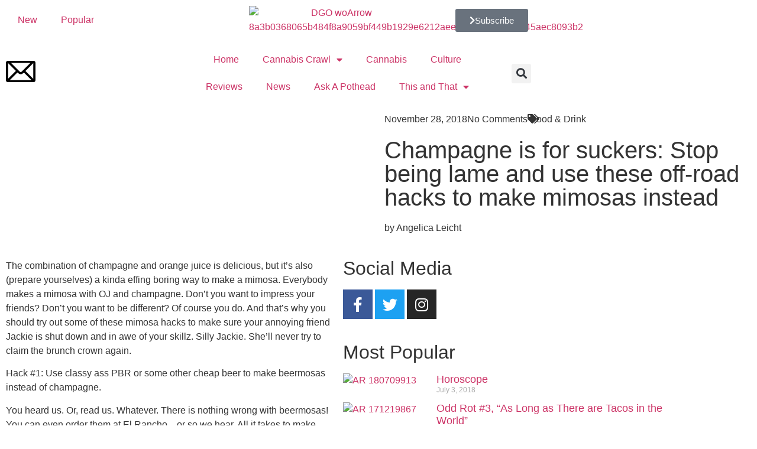

--- FILE ---
content_type: text/html; charset=UTF-8
request_url: https://dgomag.com/champagne-is-for-suckers-stop-being-lame-and-use-these-off-road-hacks-to-make-mimosas-instead/
body_size: 25643
content:
<!doctype html>
<html lang="en-US" prefix="og: https://ogp.me/ns#">
<head>
	<meta charset="UTF-8">
	<meta name="viewport" content="width=device-width, initial-scale=1">
	<link rel="profile" href="https://gmpg.org/xfn/11">
			<script>
			window.HTGA4 = {"debug":false,"cookie_notice_enabled":null,"cookie_notice_cookie_key":"htga4_","cookie_notice_duration_type":null,"cookie_notice_duration_value":null,"cookie_notice_overlay_enabled":null,"should_auto_consent":true,"one_year_seconds":31536000};
		</script>
		
<!-- Search Engine Optimization by Rank Math - https://rankmath.com/ -->
<title>Champagne Is For Suckers: Stop Being Lame And Use These Off-road Hacks To Make Mimosas Instead - DGO Magazine</title>
<meta name="description" content="The combination of champagne and orange juice is delicious, but it&#x2019;s also (prepare yourselves) a kinda effing boring way to make a mimosa. Everybody"/>
<meta name="robots" content="follow, index, max-snippet:-1, max-video-preview:-1, max-image-preview:large"/>
<link rel="canonical" href="https://dgomag.com/champagne-is-for-suckers-stop-being-lame-and-use-these-off-road-hacks-to-make-mimosas-instead/" />
<meta property="og:locale" content="en_US" />
<meta property="og:type" content="article" />
<meta property="og:title" content="Champagne Is For Suckers: Stop Being Lame And Use These Off-road Hacks To Make Mimosas Instead - DGO Magazine" />
<meta property="og:description" content="The combination of champagne and orange juice is delicious, but it&#x2019;s also (prepare yourselves) a kinda effing boring way to make a mimosa. Everybody" />
<meta property="og:url" content="https://dgomag.com/champagne-is-for-suckers-stop-being-lame-and-use-these-off-road-hacks-to-make-mimosas-instead/" />
<meta property="og:site_name" content="DGO Magazine" />
<meta property="article:publisher" content="https://www.facebook.com/DGO/" />
<meta property="article:author" content="https://www.facebook.com/DGO/" />
<meta property="article:section" content="Food &amp; Drink" />
<meta property="fb:admins" content="https://www.facebook.com/DGO/" />
<meta property="og:image" content="https://dgomag.com/wp-content/uploads/2022/02/AR-181129682.jpg" />
<meta property="og:image:secure_url" content="https://dgomag.com/wp-content/uploads/2022/02/AR-181129682.jpg" />
<meta property="og:image:width" content="1280" />
<meta property="og:image:height" content="1794" />
<meta property="og:image:alt" content="AR 181129682" />
<meta property="og:image:type" content="image/jpeg" />
<meta property="article:published_time" content="2018-11-28T10:46:59-07:00" />
<meta name="twitter:card" content="summary_large_image" />
<meta name="twitter:title" content="Champagne Is For Suckers: Stop Being Lame And Use These Off-road Hacks To Make Mimosas Instead - DGO Magazine" />
<meta name="twitter:description" content="The combination of champagne and orange juice is delicious, but it&#x2019;s also (prepare yourselves) a kinda effing boring way to make a mimosa. Everybody" />
<meta name="twitter:image" content="https://dgomag.com/wp-content/uploads/2022/02/AR-181129682.jpg" />
<meta name="twitter:label1" content="Written by" />
<meta name="twitter:data1" content="Website Administrator" />
<meta name="twitter:label2" content="Time to read" />
<meta name="twitter:data2" content="4 minutes" />
<script type="application/ld+json" class="rank-math-schema">{"@context":"https://schema.org","@graph":[{"@type":"Organization","@id":"https://dgomag.com/#organization","name":"DGO Magazine","url":"https://dgomag.com","sameAs":["https://www.facebook.com/DGO/"],"email":"webdevadmin","logo":{"@type":"ImageObject","@id":"https://dgomag.com/#logo","url":"https://dgomag.com/wp-content/uploads/2021/12/DGO_woArrow-8a3b0368065b484f8a9059bf449b1929e6212aee3d5b2d221b48645aec8093b2.png","contentUrl":"https://dgomag.com/wp-content/uploads/2021/12/DGO_woArrow-8a3b0368065b484f8a9059bf449b1929e6212aee3d5b2d221b48645aec8093b2.png","caption":"DGO Magazine","inLanguage":"en-US","width":"297","height":"53"}},{"@type":"WebSite","@id":"https://dgomag.com/#website","url":"https://dgomag.com","name":"DGO Magazine","alternateName":"DGO Magazine","publisher":{"@id":"https://dgomag.com/#organization"},"inLanguage":"en-US"},{"@type":"ImageObject","@id":"https://dgomag.com/wp-content/uploads/2022/02/AR-181129682.jpg","url":"https://dgomag.com/wp-content/uploads/2022/02/AR-181129682.jpg","width":"1280","height":"1794","caption":"AR 181129682","inLanguage":"en-US"},{"@type":"WebPage","@id":"https://dgomag.com/champagne-is-for-suckers-stop-being-lame-and-use-these-off-road-hacks-to-make-mimosas-instead/#webpage","url":"https://dgomag.com/champagne-is-for-suckers-stop-being-lame-and-use-these-off-road-hacks-to-make-mimosas-instead/","name":"Champagne Is For Suckers: Stop Being Lame And Use These Off-road Hacks To Make Mimosas Instead - DGO Magazine","datePublished":"2018-11-28T10:46:59-07:00","dateModified":"2018-11-28T10:46:59-07:00","isPartOf":{"@id":"https://dgomag.com/#website"},"primaryImageOfPage":{"@id":"https://dgomag.com/wp-content/uploads/2022/02/AR-181129682.jpg"},"inLanguage":"en-US"},{"@type":"Person","@id":"https://dgomag.com/author/webdevadmin/","name":"Website Administrator","url":"https://dgomag.com/author/webdevadmin/","image":{"@type":"ImageObject","@id":"https://secure.gravatar.com/avatar/c1b81c67af3ae11cec4988cd664bf91af2351733e9bc5be80726288a48fc5f08?s=96&amp;d=mm&amp;r=g","url":"https://secure.gravatar.com/avatar/c1b81c67af3ae11cec4988cd664bf91af2351733e9bc5be80726288a48fc5f08?s=96&amp;d=mm&amp;r=g","caption":"Website Administrator","inLanguage":"en-US"},"sameAs":["http://bcim4.com/dgomag.com"],"worksFor":{"@id":"https://dgomag.com/#organization"}},{"@type":"BlogPosting","headline":"Champagne Is For Suckers: Stop Being Lame And Use These Off-road Hacks To Make Mimosas Instead - DGO Magazine","keywords":"champagne is for suckers: stop being lame and use these off-road hacks to make mimosas instead","datePublished":"2018-11-28T10:46:59-07:00","dateModified":"2018-11-28T10:46:59-07:00","articleSection":"Food &amp; Drink","author":{"@id":"https://dgomag.com/author/webdevadmin/","name":"Website Administrator"},"publisher":{"@id":"https://dgomag.com/#organization"},"description":"The combination of champagne and orange juice is delicious, but it&#x2019;s also (prepare yourselves) a kinda effing boring way to make a mimosa. Everybody","name":"Champagne Is For Suckers: Stop Being Lame And Use These Off-road Hacks To Make Mimosas Instead - DGO Magazine","@id":"https://dgomag.com/champagne-is-for-suckers-stop-being-lame-and-use-these-off-road-hacks-to-make-mimosas-instead/#richSnippet","isPartOf":{"@id":"https://dgomag.com/champagne-is-for-suckers-stop-being-lame-and-use-these-off-road-hacks-to-make-mimosas-instead/#webpage"},"image":{"@id":"https://dgomag.com/wp-content/uploads/2022/02/AR-181129682.jpg"},"inLanguage":"en-US","mainEntityOfPage":{"@id":"https://dgomag.com/champagne-is-for-suckers-stop-being-lame-and-use-these-off-road-hacks-to-make-mimosas-instead/#webpage"}}]}</script>
<!-- /Rank Math WordPress SEO plugin -->

<link rel='dns-prefetch' href='//cdn.broadstreetads.com' />
<link rel='dns-prefetch' href='//www.googletagmanager.com' />
<link rel="alternate" type="application/rss+xml" title="DGO Magazine &raquo; Feed" href="https://dgomag.com/feed/" />
<link rel="alternate" type="application/rss+xml" title="DGO Magazine &raquo; Comments Feed" href="https://dgomag.com/comments/feed/" />
<link rel="alternate" type="application/rss+xml" title="DGO Magazine &raquo; Champagne is for suckers: Stop being lame and use these off-road hacks to make mimosas instead Comments Feed" href="https://dgomag.com/champagne-is-for-suckers-stop-being-lame-and-use-these-off-road-hacks-to-make-mimosas-instead/feed/" />
<link rel="alternate" title="oEmbed (JSON)" type="application/json+oembed" href="https://dgomag.com/wp-json/oembed/1.0/embed?url=https%3A%2F%2Fdgomag.com%2Fchampagne-is-for-suckers-stop-being-lame-and-use-these-off-road-hacks-to-make-mimosas-instead%2F" />
<link rel="alternate" title="oEmbed (XML)" type="text/xml+oembed" href="https://dgomag.com/wp-json/oembed/1.0/embed?url=https%3A%2F%2Fdgomag.com%2Fchampagne-is-for-suckers-stop-being-lame-and-use-these-off-road-hacks-to-make-mimosas-instead%2F&#038;format=xml" />
<style id='wp-img-auto-sizes-contain-inline-css'>
img:is([sizes=auto i],[sizes^="auto," i]){contain-intrinsic-size:3000px 1500px}
/*# sourceURL=wp-img-auto-sizes-contain-inline-css */
</style>

<style id='wp-emoji-styles-inline-css'>

	img.wp-smiley, img.emoji {
		display: inline !important;
		border: none !important;
		box-shadow: none !important;
		height: 1em !important;
		width: 1em !important;
		margin: 0 0.07em !important;
		vertical-align: -0.1em !important;
		background: none !important;
		padding: 0 !important;
	}
/*# sourceURL=wp-emoji-styles-inline-css */
</style>
<link rel='stylesheet' id='wp-block-library-css' href='https://dgomag.com/wp-includes/css/dist/block-library/style.min.css?ver=6.9' media='all' />
<style id='global-styles-inline-css'>
:root{--wp--preset--aspect-ratio--square: 1;--wp--preset--aspect-ratio--4-3: 4/3;--wp--preset--aspect-ratio--3-4: 3/4;--wp--preset--aspect-ratio--3-2: 3/2;--wp--preset--aspect-ratio--2-3: 2/3;--wp--preset--aspect-ratio--16-9: 16/9;--wp--preset--aspect-ratio--9-16: 9/16;--wp--preset--color--black: #000000;--wp--preset--color--cyan-bluish-gray: #abb8c3;--wp--preset--color--white: #ffffff;--wp--preset--color--pale-pink: #f78da7;--wp--preset--color--vivid-red: #cf2e2e;--wp--preset--color--luminous-vivid-orange: #ff6900;--wp--preset--color--luminous-vivid-amber: #fcb900;--wp--preset--color--light-green-cyan: #7bdcb5;--wp--preset--color--vivid-green-cyan: #00d084;--wp--preset--color--pale-cyan-blue: #8ed1fc;--wp--preset--color--vivid-cyan-blue: #0693e3;--wp--preset--color--vivid-purple: #9b51e0;--wp--preset--gradient--vivid-cyan-blue-to-vivid-purple: linear-gradient(135deg,rgb(6,147,227) 0%,rgb(155,81,224) 100%);--wp--preset--gradient--light-green-cyan-to-vivid-green-cyan: linear-gradient(135deg,rgb(122,220,180) 0%,rgb(0,208,130) 100%);--wp--preset--gradient--luminous-vivid-amber-to-luminous-vivid-orange: linear-gradient(135deg,rgb(252,185,0) 0%,rgb(255,105,0) 100%);--wp--preset--gradient--luminous-vivid-orange-to-vivid-red: linear-gradient(135deg,rgb(255,105,0) 0%,rgb(207,46,46) 100%);--wp--preset--gradient--very-light-gray-to-cyan-bluish-gray: linear-gradient(135deg,rgb(238,238,238) 0%,rgb(169,184,195) 100%);--wp--preset--gradient--cool-to-warm-spectrum: linear-gradient(135deg,rgb(74,234,220) 0%,rgb(151,120,209) 20%,rgb(207,42,186) 40%,rgb(238,44,130) 60%,rgb(251,105,98) 80%,rgb(254,248,76) 100%);--wp--preset--gradient--blush-light-purple: linear-gradient(135deg,rgb(255,206,236) 0%,rgb(152,150,240) 100%);--wp--preset--gradient--blush-bordeaux: linear-gradient(135deg,rgb(254,205,165) 0%,rgb(254,45,45) 50%,rgb(107,0,62) 100%);--wp--preset--gradient--luminous-dusk: linear-gradient(135deg,rgb(255,203,112) 0%,rgb(199,81,192) 50%,rgb(65,88,208) 100%);--wp--preset--gradient--pale-ocean: linear-gradient(135deg,rgb(255,245,203) 0%,rgb(182,227,212) 50%,rgb(51,167,181) 100%);--wp--preset--gradient--electric-grass: linear-gradient(135deg,rgb(202,248,128) 0%,rgb(113,206,126) 100%);--wp--preset--gradient--midnight: linear-gradient(135deg,rgb(2,3,129) 0%,rgb(40,116,252) 100%);--wp--preset--font-size--small: 13px;--wp--preset--font-size--medium: 20px;--wp--preset--font-size--large: 36px;--wp--preset--font-size--x-large: 42px;--wp--preset--spacing--20: 0.44rem;--wp--preset--spacing--30: 0.67rem;--wp--preset--spacing--40: 1rem;--wp--preset--spacing--50: 1.5rem;--wp--preset--spacing--60: 2.25rem;--wp--preset--spacing--70: 3.38rem;--wp--preset--spacing--80: 5.06rem;--wp--preset--shadow--natural: 6px 6px 9px rgba(0, 0, 0, 0.2);--wp--preset--shadow--deep: 12px 12px 50px rgba(0, 0, 0, 0.4);--wp--preset--shadow--sharp: 6px 6px 0px rgba(0, 0, 0, 0.2);--wp--preset--shadow--outlined: 6px 6px 0px -3px rgb(255, 255, 255), 6px 6px rgb(0, 0, 0);--wp--preset--shadow--crisp: 6px 6px 0px rgb(0, 0, 0);}:root { --wp--style--global--content-size: 800px;--wp--style--global--wide-size: 1200px; }:where(body) { margin: 0; }.wp-site-blocks > .alignleft { float: left; margin-right: 2em; }.wp-site-blocks > .alignright { float: right; margin-left: 2em; }.wp-site-blocks > .aligncenter { justify-content: center; margin-left: auto; margin-right: auto; }:where(.wp-site-blocks) > * { margin-block-start: 24px; margin-block-end: 0; }:where(.wp-site-blocks) > :first-child { margin-block-start: 0; }:where(.wp-site-blocks) > :last-child { margin-block-end: 0; }:root { --wp--style--block-gap: 24px; }:root :where(.is-layout-flow) > :first-child{margin-block-start: 0;}:root :where(.is-layout-flow) > :last-child{margin-block-end: 0;}:root :where(.is-layout-flow) > *{margin-block-start: 24px;margin-block-end: 0;}:root :where(.is-layout-constrained) > :first-child{margin-block-start: 0;}:root :where(.is-layout-constrained) > :last-child{margin-block-end: 0;}:root :where(.is-layout-constrained) > *{margin-block-start: 24px;margin-block-end: 0;}:root :where(.is-layout-flex){gap: 24px;}:root :where(.is-layout-grid){gap: 24px;}.is-layout-flow > .alignleft{float: left;margin-inline-start: 0;margin-inline-end: 2em;}.is-layout-flow > .alignright{float: right;margin-inline-start: 2em;margin-inline-end: 0;}.is-layout-flow > .aligncenter{margin-left: auto !important;margin-right: auto !important;}.is-layout-constrained > .alignleft{float: left;margin-inline-start: 0;margin-inline-end: 2em;}.is-layout-constrained > .alignright{float: right;margin-inline-start: 2em;margin-inline-end: 0;}.is-layout-constrained > .aligncenter{margin-left: auto !important;margin-right: auto !important;}.is-layout-constrained > :where(:not(.alignleft):not(.alignright):not(.alignfull)){max-width: var(--wp--style--global--content-size);margin-left: auto !important;margin-right: auto !important;}.is-layout-constrained > .alignwide{max-width: var(--wp--style--global--wide-size);}body .is-layout-flex{display: flex;}.is-layout-flex{flex-wrap: wrap;align-items: center;}.is-layout-flex > :is(*, div){margin: 0;}body .is-layout-grid{display: grid;}.is-layout-grid > :is(*, div){margin: 0;}body{padding-top: 0px;padding-right: 0px;padding-bottom: 0px;padding-left: 0px;}a:where(:not(.wp-element-button)){text-decoration: underline;}:root :where(.wp-element-button, .wp-block-button__link){background-color: #32373c;border-width: 0;color: #fff;font-family: inherit;font-size: inherit;font-style: inherit;font-weight: inherit;letter-spacing: inherit;line-height: inherit;padding-top: calc(0.667em + 2px);padding-right: calc(1.333em + 2px);padding-bottom: calc(0.667em + 2px);padding-left: calc(1.333em + 2px);text-decoration: none;text-transform: inherit;}.has-black-color{color: var(--wp--preset--color--black) !important;}.has-cyan-bluish-gray-color{color: var(--wp--preset--color--cyan-bluish-gray) !important;}.has-white-color{color: var(--wp--preset--color--white) !important;}.has-pale-pink-color{color: var(--wp--preset--color--pale-pink) !important;}.has-vivid-red-color{color: var(--wp--preset--color--vivid-red) !important;}.has-luminous-vivid-orange-color{color: var(--wp--preset--color--luminous-vivid-orange) !important;}.has-luminous-vivid-amber-color{color: var(--wp--preset--color--luminous-vivid-amber) !important;}.has-light-green-cyan-color{color: var(--wp--preset--color--light-green-cyan) !important;}.has-vivid-green-cyan-color{color: var(--wp--preset--color--vivid-green-cyan) !important;}.has-pale-cyan-blue-color{color: var(--wp--preset--color--pale-cyan-blue) !important;}.has-vivid-cyan-blue-color{color: var(--wp--preset--color--vivid-cyan-blue) !important;}.has-vivid-purple-color{color: var(--wp--preset--color--vivid-purple) !important;}.has-black-background-color{background-color: var(--wp--preset--color--black) !important;}.has-cyan-bluish-gray-background-color{background-color: var(--wp--preset--color--cyan-bluish-gray) !important;}.has-white-background-color{background-color: var(--wp--preset--color--white) !important;}.has-pale-pink-background-color{background-color: var(--wp--preset--color--pale-pink) !important;}.has-vivid-red-background-color{background-color: var(--wp--preset--color--vivid-red) !important;}.has-luminous-vivid-orange-background-color{background-color: var(--wp--preset--color--luminous-vivid-orange) !important;}.has-luminous-vivid-amber-background-color{background-color: var(--wp--preset--color--luminous-vivid-amber) !important;}.has-light-green-cyan-background-color{background-color: var(--wp--preset--color--light-green-cyan) !important;}.has-vivid-green-cyan-background-color{background-color: var(--wp--preset--color--vivid-green-cyan) !important;}.has-pale-cyan-blue-background-color{background-color: var(--wp--preset--color--pale-cyan-blue) !important;}.has-vivid-cyan-blue-background-color{background-color: var(--wp--preset--color--vivid-cyan-blue) !important;}.has-vivid-purple-background-color{background-color: var(--wp--preset--color--vivid-purple) !important;}.has-black-border-color{border-color: var(--wp--preset--color--black) !important;}.has-cyan-bluish-gray-border-color{border-color: var(--wp--preset--color--cyan-bluish-gray) !important;}.has-white-border-color{border-color: var(--wp--preset--color--white) !important;}.has-pale-pink-border-color{border-color: var(--wp--preset--color--pale-pink) !important;}.has-vivid-red-border-color{border-color: var(--wp--preset--color--vivid-red) !important;}.has-luminous-vivid-orange-border-color{border-color: var(--wp--preset--color--luminous-vivid-orange) !important;}.has-luminous-vivid-amber-border-color{border-color: var(--wp--preset--color--luminous-vivid-amber) !important;}.has-light-green-cyan-border-color{border-color: var(--wp--preset--color--light-green-cyan) !important;}.has-vivid-green-cyan-border-color{border-color: var(--wp--preset--color--vivid-green-cyan) !important;}.has-pale-cyan-blue-border-color{border-color: var(--wp--preset--color--pale-cyan-blue) !important;}.has-vivid-cyan-blue-border-color{border-color: var(--wp--preset--color--vivid-cyan-blue) !important;}.has-vivid-purple-border-color{border-color: var(--wp--preset--color--vivid-purple) !important;}.has-vivid-cyan-blue-to-vivid-purple-gradient-background{background: var(--wp--preset--gradient--vivid-cyan-blue-to-vivid-purple) !important;}.has-light-green-cyan-to-vivid-green-cyan-gradient-background{background: var(--wp--preset--gradient--light-green-cyan-to-vivid-green-cyan) !important;}.has-luminous-vivid-amber-to-luminous-vivid-orange-gradient-background{background: var(--wp--preset--gradient--luminous-vivid-amber-to-luminous-vivid-orange) !important;}.has-luminous-vivid-orange-to-vivid-red-gradient-background{background: var(--wp--preset--gradient--luminous-vivid-orange-to-vivid-red) !important;}.has-very-light-gray-to-cyan-bluish-gray-gradient-background{background: var(--wp--preset--gradient--very-light-gray-to-cyan-bluish-gray) !important;}.has-cool-to-warm-spectrum-gradient-background{background: var(--wp--preset--gradient--cool-to-warm-spectrum) !important;}.has-blush-light-purple-gradient-background{background: var(--wp--preset--gradient--blush-light-purple) !important;}.has-blush-bordeaux-gradient-background{background: var(--wp--preset--gradient--blush-bordeaux) !important;}.has-luminous-dusk-gradient-background{background: var(--wp--preset--gradient--luminous-dusk) !important;}.has-pale-ocean-gradient-background{background: var(--wp--preset--gradient--pale-ocean) !important;}.has-electric-grass-gradient-background{background: var(--wp--preset--gradient--electric-grass) !important;}.has-midnight-gradient-background{background: var(--wp--preset--gradient--midnight) !important;}.has-small-font-size{font-size: var(--wp--preset--font-size--small) !important;}.has-medium-font-size{font-size: var(--wp--preset--font-size--medium) !important;}.has-large-font-size{font-size: var(--wp--preset--font-size--large) !important;}.has-x-large-font-size{font-size: var(--wp--preset--font-size--x-large) !important;}
:root :where(.wp-block-pullquote){font-size: 1.5em;line-height: 1.6;}
/*# sourceURL=global-styles-inline-css */
</style>
<link rel='stylesheet' id='hello-elementor-theme-style-css' href='https://dgomag.com/wp-content/themes/hello-elementor/assets/css/theme.css?ver=3.4.5' media='all' />
<link rel='stylesheet' id='child-style-css' href='https://dgomag.com/wp-content/themes/hello-child/style.css?ver=1.0.0' media='all' />
<link rel='stylesheet' id='hello-elementor-css' href='https://dgomag.com/wp-content/themes/hello-elementor/assets/css/reset.css?ver=3.4.5' media='all' />
<link rel='stylesheet' id='hello-elementor-header-footer-css' href='https://dgomag.com/wp-content/themes/hello-elementor/assets/css/header-footer.css?ver=3.4.5' media='all' />
<link rel='stylesheet' id='elementor-frontend-css' href='https://dgomag.com/wp-content/plugins/elementor/assets/css/frontend.min.css?ver=3.34.1' media='all' />
<style id='elementor-frontend-inline-css'>
.elementor-11 .elementor-element.elementor-element-5d804a97:not(.elementor-motion-effects-element-type-background) > .elementor-widget-wrap, .elementor-11 .elementor-element.elementor-element-5d804a97 > .elementor-widget-wrap > .elementor-motion-effects-container > .elementor-motion-effects-layer{background-image:url("https://dgomag.com/wp-content/uploads/2022/02/AR-181129682.jpg");}
/*# sourceURL=elementor-frontend-inline-css */
</style>
<link rel='stylesheet' id='elementor-post-5-css' href='https://dgomag.com/wp-content/uploads/elementor/css/post-5.css?ver=1768495314' media='all' />
<link rel='stylesheet' id='widget-nav-menu-css' href='https://dgomag.com/wp-content/plugins/elementor-pro/assets/css/widget-nav-menu.min.css?ver=3.33.2' media='all' />
<link rel='stylesheet' id='widget-image-css' href='https://dgomag.com/wp-content/plugins/elementor/assets/css/widget-image.min.css?ver=3.34.1' media='all' />
<link rel='stylesheet' id='e-motion-fx-css' href='https://dgomag.com/wp-content/plugins/elementor-pro/assets/css/modules/motion-fx.min.css?ver=3.33.2' media='all' />
<link rel='stylesheet' id='widget-search-form-css' href='https://dgomag.com/wp-content/plugins/elementor-pro/assets/css/widget-search-form.min.css?ver=3.33.2' media='all' />
<link rel='stylesheet' id='elementor-icons-shared-0-css' href='https://dgomag.com/wp-content/plugins/elementor/assets/lib/font-awesome/css/fontawesome.min.css?ver=5.15.3' media='all' />
<link rel='stylesheet' id='elementor-icons-fa-solid-css' href='https://dgomag.com/wp-content/plugins/elementor/assets/lib/font-awesome/css/solid.min.css?ver=5.15.3' media='all' />
<link rel='stylesheet' id='e-sticky-css' href='https://dgomag.com/wp-content/plugins/elementor-pro/assets/css/modules/sticky.min.css?ver=3.33.2' media='all' />
<link rel='stylesheet' id='widget-heading-css' href='https://dgomag.com/wp-content/plugins/elementor/assets/css/widget-heading.min.css?ver=3.34.1' media='all' />
<link rel='stylesheet' id='widget-divider-css' href='https://dgomag.com/wp-content/plugins/elementor/assets/css/widget-divider.min.css?ver=3.34.1' media='all' />
<link rel='stylesheet' id='widget-form-css' href='https://dgomag.com/wp-content/plugins/elementor-pro/assets/css/widget-form.min.css?ver=3.33.2' media='all' />
<link rel='stylesheet' id='e-animation-grow-css' href='https://dgomag.com/wp-content/plugins/elementor/assets/lib/animations/styles/e-animation-grow.min.css?ver=3.34.1' media='all' />
<link rel='stylesheet' id='widget-social-icons-css' href='https://dgomag.com/wp-content/plugins/elementor/assets/css/widget-social-icons.min.css?ver=3.34.1' media='all' />
<link rel='stylesheet' id='e-apple-webkit-css' href='https://dgomag.com/wp-content/plugins/elementor/assets/css/conditionals/apple-webkit.min.css?ver=3.34.1' media='all' />
<link rel='stylesheet' id='widget-spacer-css' href='https://dgomag.com/wp-content/plugins/elementor/assets/css/widget-spacer.min.css?ver=3.34.1' media='all' />
<link rel='stylesheet' id='widget-post-info-css' href='https://dgomag.com/wp-content/plugins/elementor-pro/assets/css/widget-post-info.min.css?ver=3.33.2' media='all' />
<link rel='stylesheet' id='widget-icon-list-css' href='https://dgomag.com/wp-content/plugins/elementor/assets/css/widget-icon-list.min.css?ver=3.34.1' media='all' />
<link rel='stylesheet' id='elementor-icons-fa-regular-css' href='https://dgomag.com/wp-content/plugins/elementor/assets/lib/font-awesome/css/regular.min.css?ver=5.15.3' media='all' />
<link rel='stylesheet' id='swiper-css' href='https://dgomag.com/wp-content/plugins/elementor/assets/lib/swiper/v8/css/swiper.min.css?ver=8.4.5' media='all' />
<link rel='stylesheet' id='e-swiper-css' href='https://dgomag.com/wp-content/plugins/elementor/assets/css/conditionals/e-swiper.min.css?ver=3.34.1' media='all' />
<link rel='stylesheet' id='widget-gallery-css' href='https://dgomag.com/wp-content/plugins/elementor-pro/assets/css/widget-gallery.min.css?ver=3.33.2' media='all' />
<link rel='stylesheet' id='elementor-gallery-css' href='https://dgomag.com/wp-content/plugins/elementor/assets/lib/e-gallery/css/e-gallery.min.css?ver=1.2.0' media='all' />
<link rel='stylesheet' id='e-transitions-css' href='https://dgomag.com/wp-content/plugins/elementor-pro/assets/css/conditionals/transitions.min.css?ver=3.33.2' media='all' />
<link rel='stylesheet' id='widget-share-buttons-css' href='https://dgomag.com/wp-content/plugins/elementor-pro/assets/css/widget-share-buttons.min.css?ver=3.33.2' media='all' />
<link rel='stylesheet' id='elementor-icons-fa-brands-css' href='https://dgomag.com/wp-content/plugins/elementor/assets/lib/font-awesome/css/brands.min.css?ver=5.15.3' media='all' />
<link rel='stylesheet' id='widget-posts-css' href='https://dgomag.com/wp-content/plugins/elementor-pro/assets/css/widget-posts.min.css?ver=3.33.2' media='all' />
<link rel='stylesheet' id='widget-post-navigation-css' href='https://dgomag.com/wp-content/plugins/elementor-pro/assets/css/widget-post-navigation.min.css?ver=3.33.2' media='all' />
<link rel='stylesheet' id='elementor-icons-css' href='https://dgomag.com/wp-content/plugins/elementor/assets/lib/eicons/css/elementor-icons.min.css?ver=5.45.0' media='all' />
<link rel='stylesheet' id='elementor-post-38-css' href='https://dgomag.com/wp-content/uploads/elementor/css/post-38.css?ver=1768495315' media='all' />
<link rel='stylesheet' id='elementor-post-34-css' href='https://dgomag.com/wp-content/uploads/elementor/css/post-34.css?ver=1768495315' media='all' />
<link rel='stylesheet' id='elementor-post-11-css' href='https://dgomag.com/wp-content/uploads/elementor/css/post-11.css?ver=1768495315' media='all' />
<link rel='stylesheet' id='eael-general-css' href='https://dgomag.com/wp-content/plugins/essential-addons-for-elementor-lite/assets/front-end/css/view/general.min.css?ver=6.5.7' media='all' />
<link rel='stylesheet' id='elementor-gf-local-cormorantgaramond-css' href='https://dgomag.com/wp-content/uploads/elementor/google-fonts/css/cormorantgaramond.css?ver=1742574179' media='all' />
<link rel='stylesheet' id='elementor-gf-local-maitree-css' href='https://dgomag.com/wp-content/uploads/elementor/google-fonts/css/maitree.css?ver=1742574181' media='all' />
<link rel='stylesheet' id='elementor-gf-local-assistant-css' href='https://dgomag.com/wp-content/uploads/elementor/google-fonts/css/assistant.css?ver=1742574183' media='all' />
<link rel='stylesheet' id='elementor-gf-local-roboto-css' href='https://dgomag.com/wp-content/uploads/elementor/google-fonts/css/roboto.css?ver=1742574195' media='all' />
<script async data-cfasync='false' src="//cdn.broadstreetads.com/init-2.min.js?v=1.52.4&amp;ver=6.9" id="broadstreet-init-js"></script>
<script src="https://dgomag.com/wp-includes/js/jquery/jquery.min.js?ver=3.7.1" id="jquery-core-js"></script>
<script src="https://dgomag.com/wp-includes/js/jquery/jquery-migrate.min.js?ver=3.4.1" id="jquery-migrate-js"></script>

<!-- Google tag (gtag.js) snippet added by Site Kit -->
<!-- Google Analytics snippet added by Site Kit -->
<script src="https://www.googletagmanager.com/gtag/js?id=GT-PLVWMX2" id="google_gtagjs-js" async></script>
<script id="google_gtagjs-js-after">
window.dataLayer = window.dataLayer || [];function gtag(){dataLayer.push(arguments);}
gtag("set","linker",{"domains":["dgomag.com"]});
gtag("js", new Date());
gtag("set", "developer_id.dZTNiMT", true);
gtag("config", "GT-PLVWMX2");
//# sourceURL=google_gtagjs-js-after
</script>
<link rel="https://api.w.org/" href="https://dgomag.com/wp-json/" /><link rel="alternate" title="JSON" type="application/json" href="https://dgomag.com/wp-json/wp/v2/posts/21834" /><link rel="EditURI" type="application/rsd+xml" title="RSD" href="https://dgomag.com/xmlrpc.php?rsd" />
<meta name="generator" content="WordPress 6.9" />
<link rel='shortlink' href='https://dgomag.com/?p=21834' />
<meta name="generator" content="Site Kit by Google 1.170.0" />		<!-- Global site tag (gtag.js) - added by HT Easy Ga4 -->
		<script>
			window.dataLayer = window.dataLayer || [];
			function gtag() { dataLayer.push(arguments); }

			// Default: deny all tracking
			gtag('consent', 'default', {
				'ad_storage': 'denied',
				'analytics_storage': 'denied',
				'ad_user_data': 'denied',
				'ad_personalization': 'denied'
			});

			// Load gtag script early; update permissions after consent
			(function() {
				const script = document.createElement('script');
				script.async = true;
				script.src = `https://www.googletagmanager.com/gtag/js?id=G-LW4N2PHCHB`;
				document.head.appendChild(script);
			})();

			gtag('js', new Date());
			gtag('config', 'G-LW4N2PHCHB');
		</script>
	<meta name="generator" content="Elementor 3.34.1; features: additional_custom_breakpoints; settings: css_print_method-external, google_font-enabled, font_display-auto">
<meta name="google-site-verification" content="jOZnsske0MddGx6rpjIcyqHB1nEHB_jHjEZXybglgWI" />
			<style>
				.e-con.e-parent:nth-of-type(n+4):not(.e-lazyloaded):not(.e-no-lazyload),
				.e-con.e-parent:nth-of-type(n+4):not(.e-lazyloaded):not(.e-no-lazyload) * {
					background-image: none !important;
				}
				@media screen and (max-height: 1024px) {
					.e-con.e-parent:nth-of-type(n+3):not(.e-lazyloaded):not(.e-no-lazyload),
					.e-con.e-parent:nth-of-type(n+3):not(.e-lazyloaded):not(.e-no-lazyload) * {
						background-image: none !important;
					}
				}
				@media screen and (max-height: 640px) {
					.e-con.e-parent:nth-of-type(n+2):not(.e-lazyloaded):not(.e-no-lazyload),
					.e-con.e-parent:nth-of-type(n+2):not(.e-lazyloaded):not(.e-no-lazyload) * {
						background-image: none !important;
					}
				}
			</style>
						<meta name="theme-color" content="#EFF8F2">
			<link rel="icon" href="https://dgomag.com/wp-content/uploads/2021/12/DGO_favicon.png" sizes="32x32" />
<link rel="icon" href="https://dgomag.com/wp-content/uploads/2021/12/DGO_favicon.png" sizes="192x192" />
<link rel="apple-touch-icon" href="https://dgomag.com/wp-content/uploads/2021/12/DGO_favicon.png" />
<meta name="msapplication-TileImage" content="https://dgomag.com/wp-content/uploads/2021/12/DGO_favicon.png" />
		<style id="wp-custom-css">
			section.equal-height-content div .elementor-widget-wrap > div {
	display: flex;
	height: 100%;
}

#mys-overlay [
border: 0px;
]

@media (max-width: 767px)
.elementor-335 .elementor-element.elementor-element-0d85c27 {
    --spacer-size: 300px;
}

@media screen and (max-width: 1023px) and (min-width: 768px){
.elementor-335 .elementor-element.elementor-element-0d85c27 {
    --spacer-size: 375px !important;
}
}

@media screen and (max-width: 767px) and (min-width: 537px){
.elementor-335 .elementor-element.elementor-element-0d85c27 {
    --spacer-size: 259px !important;
}
}

/** align list icons to top **/
.elementor-icon-list-items .elementor-icon-list-item {
  position: relative;
}

.elementor-icon-list-items .elementor-icon-list-icon {
  position: absolute;
  top: 3px;
  left: 0;
}

span.broadstreet-html-placement {
    width: 900px !important;
}

/** freak show spacing **/

@media screen and (min-width: 1171px) {
	
	.elementor-33151 .elementor-element.elementor-element-aa784b2:not(.elementor-motion-effects-element-type-background) {
    background-position: center center;
	}	
	
	.elementor-33151 .elementor-element.elementor-element-aa9f766 {
    --spacer-size: 200px;
}
	
	.elementor-33151 .elementor-element.elementor-element-15d43a8 {
    --spacer-size: 700px;
}
}
		</style>
		</head>
<body class="wp-singular post-template-default single single-post postid-21834 single-format-standard wp-custom-logo wp-embed-responsive wp-theme-hello-elementor wp-child-theme-hello-child hello-elementor-default elementor-default elementor-kit-5 elementor-page-11">


<a class="skip-link screen-reader-text" href="#content">Skip to content</a>

		<header data-elementor-type="header" data-elementor-id="38" class="elementor elementor-38 elementor-location-header" data-elementor-post-type="elementor_library">
					<section class="elementor-section elementor-top-section elementor-element elementor-element-28f99fc6 elementor-section-height-min-height elementor-section-boxed elementor-section-height-default elementor-section-items-middle" data-id="28f99fc6" data-element_type="section" data-settings="{&quot;background_background&quot;:&quot;classic&quot;,&quot;background_motion_fx_motion_fx_scrolling&quot;:&quot;yes&quot;,&quot;background_motion_fx_devices&quot;:[&quot;desktop&quot;,&quot;tablet&quot;,&quot;mobile&quot;]}">
							<div class="elementor-background-overlay"></div>
							<div class="elementor-container elementor-column-gap-default">
					<div class="elementor-column elementor-col-33 elementor-top-column elementor-element elementor-element-1634f135 elementor-hidden-phone" data-id="1634f135" data-element_type="column">
			<div class="elementor-widget-wrap elementor-element-populated">
						<div class="elementor-element elementor-element-4981db84 elementor-nav-menu__align-start elementor-nav-menu--dropdown-none elementor-widget elementor-widget-nav-menu" data-id="4981db84" data-element_type="widget" data-settings="{&quot;layout&quot;:&quot;horizontal&quot;,&quot;submenu_icon&quot;:{&quot;value&quot;:&quot;&lt;i class=\&quot;fas fa-caret-down\&quot; aria-hidden=\&quot;true\&quot;&gt;&lt;\/i&gt;&quot;,&quot;library&quot;:&quot;fa-solid&quot;}}" data-widget_type="nav-menu.default">
				<div class="elementor-widget-container">
								<nav aria-label="Menu" class="elementor-nav-menu--main elementor-nav-menu__container elementor-nav-menu--layout-horizontal e--pointer-none">
				<ul id="menu-1-4981db84" class="elementor-nav-menu"><li class="menu-item menu-item-type-post_type menu-item-object-page menu-item-35701"><a href="https://dgomag.com/new/" class="elementor-item">New</a></li>
<li class="menu-item menu-item-type-taxonomy menu-item-object-category menu-item-29941"><a href="https://dgomag.com/category/popular/" class="elementor-item">Popular</a></li>
</ul>			</nav>
						<nav class="elementor-nav-menu--dropdown elementor-nav-menu__container" aria-hidden="true">
				<ul id="menu-2-4981db84" class="elementor-nav-menu"><li class="menu-item menu-item-type-post_type menu-item-object-page menu-item-35701"><a href="https://dgomag.com/new/" class="elementor-item" tabindex="-1">New</a></li>
<li class="menu-item menu-item-type-taxonomy menu-item-object-category menu-item-29941"><a href="https://dgomag.com/category/popular/" class="elementor-item" tabindex="-1">Popular</a></li>
</ul>			</nav>
						</div>
				</div>
					</div>
		</div>
				<div class="elementor-column elementor-col-33 elementor-top-column elementor-element elementor-element-78003f77" data-id="78003f77" data-element_type="column">
			<div class="elementor-widget-wrap elementor-element-populated">
						<div class="elementor-element elementor-element-31c11824 elementor-widget elementor-widget-theme-site-logo elementor-widget-image" data-id="31c11824" data-element_type="widget" logohead="" data-widget_type="theme-site-logo.default">
				<div class="elementor-widget-container">
											<a href="https://dgomag.com">
			<img width="297" height="53" src="https://dgomag.com/wp-content/uploads/2021/12/DGO_woArrow-8a3b0368065b484f8a9059bf449b1929e6212aee3d5b2d221b48645aec8093b2.png" class="attachment-full size-full wp-image-16374" alt="DGO woArrow 8a3b0368065b484f8a9059bf449b1929e6212aee3d5b2d221b48645aec8093b2" />				</a>
											</div>
				</div>
					</div>
		</div>
				<div class="elementor-column elementor-col-33 elementor-top-column elementor-element elementor-element-466f341e" data-id="466f341e" data-element_type="column">
			<div class="elementor-widget-wrap elementor-element-populated">
						<div class="elementor-element elementor-element-10abe4db elementor-widget__width-auto elementor-widget elementor-widget-button" data-id="10abe4db" data-element_type="widget" data-widget_type="button.default">
				<div class="elementor-widget-container">
									<div class="elementor-button-wrapper">
					<a class="elementor-button elementor-button-link elementor-size-sm" href="#elementor-action%3Aaction%3Dpopup%3Aopen%26settings%3DeyJpZCI6IjMwIiwidG9nZ2xlIjpmYWxzZX0%3D">
						<span class="elementor-button-content-wrapper">
						<span class="elementor-button-icon">
				<i aria-hidden="true" class="fas fa-chevron-right"></i>			</span>
									<span class="elementor-button-text">Subscribe</span>
					</span>
					</a>
				</div>
								</div>
				</div>
					</div>
		</div>
					</div>
		</section>
				<section class="elementor-section elementor-top-section elementor-element elementor-element-7a21f4ce elementor-section-height-min-height elementor-section-boxed elementor-section-height-default elementor-section-items-middle" data-id="7a21f4ce" data-element_type="section" data-settings="{&quot;background_background&quot;:&quot;classic&quot;,&quot;sticky&quot;:&quot;top&quot;,&quot;sticky_on&quot;:[&quot;desktop&quot;,&quot;tablet&quot;,&quot;mobile&quot;],&quot;sticky_offset&quot;:0,&quot;sticky_effects_offset&quot;:0,&quot;sticky_anchor_link_offset&quot;:0}">
						<div class="elementor-container elementor-column-gap-default">
					<div class="elementor-column elementor-col-25 elementor-top-column elementor-element elementor-element-2b36bf6d" data-id="2b36bf6d" data-element_type="column">
			<div class="elementor-widget-wrap elementor-element-populated">
						<div class="elementor-element elementor-element-55743dcf elementor-view-default elementor-widget elementor-widget-icon" data-id="55743dcf" data-element_type="widget" data-widget_type="icon.default">
				<div class="elementor-widget-container">
							<div class="elementor-icon-wrapper">
			<a class="elementor-icon" href="#elementor-action%3Aaction%3Dpopup%3Aopen%26settings%3DeyJpZCI6IjI0IiwidG9nZ2xlIjpmYWxzZX0%3D">
			<svg xmlns="http://www.w3.org/2000/svg" id="a6d49f83-f9dd-418e-95d3-12c61e51eefb" data-name="Capa 1" width="406" height="294" viewBox="0 0 406 294"><title>email</title><path d="M31,294A31.035,31.035,0,0,1,0,263V31A31.0353,31.0353,0,0,1,31,0H375a31.035,31.035,0,0,1,31,31V263a31.0347,31.0347,0,0,1-31,31Zm319.37-30L246.7339,160.3638l-11.0513,11.0517a46.2673,46.2673,0,0,1-65.3652,0l-11.4112-11.4111L54.9092,264ZM376,247.2017V31.0977L267.9482,139.15Zm-346-.7188L137.6919,138.79,30,31.0972Zm161.5317-96.2817a16.2178,16.2178,0,0,0,22.9366,0L334.67,30H71.3291Z"></path></svg>			</a>
		</div>
						</div>
				</div>
					</div>
		</div>
				<div class="elementor-column elementor-col-50 elementor-top-column elementor-element elementor-element-1db4816" data-id="1db4816" data-element_type="column">
			<div class="elementor-widget-wrap elementor-element-populated">
						<div class="elementor-element elementor-element-66a2c180 elementor-nav-menu__align-center elementor-nav-menu--stretch elementor-nav-menu__text-align-center elementor-nav-menu--dropdown-tablet elementor-nav-menu--toggle elementor-nav-menu--burger elementor-widget elementor-widget-nav-menu" data-id="66a2c180" data-element_type="widget" data-settings="{&quot;full_width&quot;:&quot;stretch&quot;,&quot;layout&quot;:&quot;horizontal&quot;,&quot;submenu_icon&quot;:{&quot;value&quot;:&quot;&lt;i class=\&quot;fas fa-caret-down\&quot; aria-hidden=\&quot;true\&quot;&gt;&lt;\/i&gt;&quot;,&quot;library&quot;:&quot;fa-solid&quot;},&quot;toggle&quot;:&quot;burger&quot;}" data-widget_type="nav-menu.default">
				<div class="elementor-widget-container">
								<nav aria-label="Menu" class="elementor-nav-menu--main elementor-nav-menu__container elementor-nav-menu--layout-horizontal e--pointer-none">
				<ul id="menu-1-66a2c180" class="elementor-nav-menu"><li class="menu-item menu-item-type-post_type menu-item-object-page menu-item-home menu-item-362"><a href="https://dgomag.com/" class="elementor-item">Home</a></li>
<li class="menu-item menu-item-type-custom menu-item-object-custom menu-item-has-children menu-item-35214"><a href="#" class="elementor-item elementor-item-anchor">Cannabis Crawl</a>
<ul class="sub-menu elementor-nav-menu--dropdown">
	<li class="menu-item menu-item-type-post_type menu-item-object-page menu-item-33436"><a target="_blank" href="https://dgomag.com/crawl/" class="elementor-sub-item">Durango</a></li>
	<li class="menu-item menu-item-type-post_type menu-item-object-page menu-item-35182"><a target="_blank" href="https://dgomag.com/las-cruces-dgo-crawl/" class="elementor-sub-item">Las Cruces</a></li>
	<li class="menu-item menu-item-type-post_type menu-item-object-page menu-item-34053"><a target="_blank" href="https://dgomag.com/farmington-dgo-crawl/" class="elementor-sub-item">Farmington</a></li>
</ul>
</li>
<li class="menu-item menu-item-type-taxonomy menu-item-object-category menu-item-808"><a href="https://dgomag.com/category/cannabis/" class="elementor-item">Cannabis</a></li>
<li class="menu-item menu-item-type-taxonomy menu-item-object-category menu-item-807"><a href="https://dgomag.com/category/culture/" class="elementor-item">Culture</a></li>
<li class="menu-item menu-item-type-taxonomy menu-item-object-category menu-item-31091"><a href="https://dgomag.com/category/reviews/" class="elementor-item">Reviews</a></li>
<li class="menu-item menu-item-type-taxonomy menu-item-object-category menu-item-31092"><a href="https://dgomag.com/category/news/" class="elementor-item">News</a></li>
<li class="menu-item menu-item-type-taxonomy menu-item-object-category menu-item-31093"><a href="https://dgomag.com/category/ask-a-pothead/" class="elementor-item">Ask A Pothead</a></li>
<li class="menu-item menu-item-type-taxonomy menu-item-object-category menu-item-has-children menu-item-31330"><a href="https://dgomag.com/category/this-and-that/" class="elementor-item">This and That</a>
<ul class="sub-menu elementor-nav-menu--dropdown">
	<li class="menu-item menu-item-type-taxonomy menu-item-object-category menu-item-806"><a href="https://dgomag.com/category/arts-entertainment/" class="elementor-sub-item">Arts &amp; Entertainment</a></li>
	<li class="menu-item menu-item-type-taxonomy menu-item-object-category current-post-ancestor current-menu-parent current-post-parent menu-item-809"><a href="https://dgomag.com/category/food-drink/" class="elementor-sub-item">Food &amp; Drink</a></li>
	<li class="menu-item menu-item-type-taxonomy menu-item-object-category menu-item-29938"><a href="https://dgomag.com/category/sex-love/" class="elementor-sub-item">Sex &amp; Love</a></li>
	<li class="menu-item menu-item-type-taxonomy menu-item-object-category menu-item-29939"><a href="https://dgomag.com/category/living/" class="elementor-sub-item">Living</a></li>
	<li class="menu-item menu-item-type-taxonomy menu-item-object-category menu-item-810"><a href="https://dgomag.com/category/horoscope/" class="elementor-sub-item">Horoscope</a></li>
</ul>
</li>
</ul>			</nav>
					<div class="elementor-menu-toggle" role="button" tabindex="0" aria-label="Menu Toggle" aria-expanded="false">
			<i aria-hidden="true" role="presentation" class="elementor-menu-toggle__icon--open eicon-menu-bar"></i><i aria-hidden="true" role="presentation" class="elementor-menu-toggle__icon--close eicon-close"></i>		</div>
					<nav class="elementor-nav-menu--dropdown elementor-nav-menu__container" aria-hidden="true">
				<ul id="menu-2-66a2c180" class="elementor-nav-menu"><li class="menu-item menu-item-type-post_type menu-item-object-page menu-item-home menu-item-362"><a href="https://dgomag.com/" class="elementor-item" tabindex="-1">Home</a></li>
<li class="menu-item menu-item-type-custom menu-item-object-custom menu-item-has-children menu-item-35214"><a href="#" class="elementor-item elementor-item-anchor" tabindex="-1">Cannabis Crawl</a>
<ul class="sub-menu elementor-nav-menu--dropdown">
	<li class="menu-item menu-item-type-post_type menu-item-object-page menu-item-33436"><a target="_blank" href="https://dgomag.com/crawl/" class="elementor-sub-item" tabindex="-1">Durango</a></li>
	<li class="menu-item menu-item-type-post_type menu-item-object-page menu-item-35182"><a target="_blank" href="https://dgomag.com/las-cruces-dgo-crawl/" class="elementor-sub-item" tabindex="-1">Las Cruces</a></li>
	<li class="menu-item menu-item-type-post_type menu-item-object-page menu-item-34053"><a target="_blank" href="https://dgomag.com/farmington-dgo-crawl/" class="elementor-sub-item" tabindex="-1">Farmington</a></li>
</ul>
</li>
<li class="menu-item menu-item-type-taxonomy menu-item-object-category menu-item-808"><a href="https://dgomag.com/category/cannabis/" class="elementor-item" tabindex="-1">Cannabis</a></li>
<li class="menu-item menu-item-type-taxonomy menu-item-object-category menu-item-807"><a href="https://dgomag.com/category/culture/" class="elementor-item" tabindex="-1">Culture</a></li>
<li class="menu-item menu-item-type-taxonomy menu-item-object-category menu-item-31091"><a href="https://dgomag.com/category/reviews/" class="elementor-item" tabindex="-1">Reviews</a></li>
<li class="menu-item menu-item-type-taxonomy menu-item-object-category menu-item-31092"><a href="https://dgomag.com/category/news/" class="elementor-item" tabindex="-1">News</a></li>
<li class="menu-item menu-item-type-taxonomy menu-item-object-category menu-item-31093"><a href="https://dgomag.com/category/ask-a-pothead/" class="elementor-item" tabindex="-1">Ask A Pothead</a></li>
<li class="menu-item menu-item-type-taxonomy menu-item-object-category menu-item-has-children menu-item-31330"><a href="https://dgomag.com/category/this-and-that/" class="elementor-item" tabindex="-1">This and That</a>
<ul class="sub-menu elementor-nav-menu--dropdown">
	<li class="menu-item menu-item-type-taxonomy menu-item-object-category menu-item-806"><a href="https://dgomag.com/category/arts-entertainment/" class="elementor-sub-item" tabindex="-1">Arts &amp; Entertainment</a></li>
	<li class="menu-item menu-item-type-taxonomy menu-item-object-category current-post-ancestor current-menu-parent current-post-parent menu-item-809"><a href="https://dgomag.com/category/food-drink/" class="elementor-sub-item" tabindex="-1">Food &amp; Drink</a></li>
	<li class="menu-item menu-item-type-taxonomy menu-item-object-category menu-item-29938"><a href="https://dgomag.com/category/sex-love/" class="elementor-sub-item" tabindex="-1">Sex &amp; Love</a></li>
	<li class="menu-item menu-item-type-taxonomy menu-item-object-category menu-item-29939"><a href="https://dgomag.com/category/living/" class="elementor-sub-item" tabindex="-1">Living</a></li>
	<li class="menu-item menu-item-type-taxonomy menu-item-object-category menu-item-810"><a href="https://dgomag.com/category/horoscope/" class="elementor-sub-item" tabindex="-1">Horoscope</a></li>
</ul>
</li>
</ul>			</nav>
						</div>
				</div>
					</div>
		</div>
				<div class="elementor-column elementor-col-25 elementor-top-column elementor-element elementor-element-3367fd67" data-id="3367fd67" data-element_type="column">
			<div class="elementor-widget-wrap elementor-element-populated">
						<div class="elementor-element elementor-element-71f43dc4 elementor-search-form--skin-full_screen elementor-widget elementor-widget-search-form" data-id="71f43dc4" data-element_type="widget" data-settings="{&quot;skin&quot;:&quot;full_screen&quot;}" data-widget_type="search-form.default">
				<div class="elementor-widget-container">
							<search role="search">
			<form class="elementor-search-form" action="https://dgomag.com" method="get">
												<div class="elementor-search-form__toggle" role="button" tabindex="0" aria-label="Search">
					<i aria-hidden="true" class="fas fa-search"></i>				</div>
								<div class="elementor-search-form__container">
					<label class="elementor-screen-only" for="elementor-search-form-71f43dc4">Search</label>

					
					<input id="elementor-search-form-71f43dc4" placeholder="" class="elementor-search-form__input" type="search" name="s" value="">
					
					
										<div class="dialog-lightbox-close-button dialog-close-button" role="button" tabindex="0" aria-label="Close this search box.">
						<i aria-hidden="true" class="eicon-close"></i>					</div>
									</div>
			</form>
		</search>
						</div>
				</div>
					</div>
		</div>
					</div>
		</section>
				</header>
				<div data-elementor-type="single-post" data-elementor-id="11" class="elementor elementor-11 elementor-location-single post-21834 post type-post status-publish format-standard has-post-thumbnail hentry category-food-drink" data-elementor-post-type="elementor_library">
					<section class="elementor-section elementor-top-section elementor-element elementor-element-191dbca4 elementor-section-full_width elementor-section-height-default elementor-section-height-default" data-id="191dbca4" data-element_type="section">
						<div class="elementor-container elementor-column-gap-no">
					<div class="elementor-column elementor-col-50 elementor-top-column elementor-element elementor-element-5d804a97" data-id="5d804a97" data-element_type="column" data-settings="{&quot;background_background&quot;:&quot;classic&quot;}">
			<div class="elementor-widget-wrap elementor-element-populated">
						<div class="elementor-element elementor-element-d453ccd elementor-widget elementor-widget-spacer" data-id="d453ccd" data-element_type="widget" data-widget_type="spacer.default">
				<div class="elementor-widget-container">
							<div class="elementor-spacer">
			<div class="elementor-spacer-inner"></div>
		</div>
						</div>
				</div>
					</div>
		</div>
				<div class="elementor-column elementor-col-50 elementor-top-column elementor-element elementor-element-7bc27b8" data-id="7bc27b8" data-element_type="column" data-settings="{&quot;background_background&quot;:&quot;classic&quot;}">
			<div class="elementor-widget-wrap elementor-element-populated">
						<section class="elementor-section elementor-inner-section elementor-element elementor-element-5a5f5246 elementor-section-height-min-height elementor-section-boxed elementor-section-height-default" data-id="5a5f5246" data-element_type="section" data-settings="{&quot;background_background&quot;:&quot;classic&quot;}">
							<div class="elementor-background-overlay"></div>
							<div class="elementor-container elementor-column-gap-default">
					<div class="elementor-column elementor-col-100 elementor-inner-column elementor-element elementor-element-627bf349" data-id="627bf349" data-element_type="column" data-settings="{&quot;background_background&quot;:&quot;classic&quot;}">
			<div class="elementor-widget-wrap elementor-element-populated">
					<div class="elementor-background-overlay"></div>
						<div class="elementor-element elementor-element-3f6f082b elementor-widget elementor-widget-post-info" data-id="3f6f082b" data-element_type="widget" data-widget_type="post-info.default">
				<div class="elementor-widget-container">
							<ul class="elementor-inline-items elementor-icon-list-items elementor-post-info">
								<li class="elementor-icon-list-item elementor-repeater-item-5b276ce elementor-inline-item" itemprop="datePublished">
													<span class="elementor-icon-list-text elementor-post-info__item elementor-post-info__item--type-date">
										<time>November 28, 2018</time>					</span>
								</li>
				<li class="elementor-icon-list-item elementor-repeater-item-fb2fc86 elementor-inline-item" itemprop="commentCount">
													<span class="elementor-icon-list-text elementor-post-info__item elementor-post-info__item--type-comments">
										No Comments					</span>
								</li>
				<li class="elementor-icon-list-item elementor-repeater-item-dd62e0f elementor-inline-item" itemprop="about">
										<span class="elementor-icon-list-icon">
								<i aria-hidden="true" class="fas fa-tags"></i>							</span>
									<span class="elementor-icon-list-text elementor-post-info__item elementor-post-info__item--type-terms">
										<span class="elementor-post-info__terms-list">
				<span class="elementor-post-info__terms-list-item">Food &amp; Drink</span>				</span>
					</span>
								</li>
				</ul>
						</div>
				</div>
				<div class="elementor-element elementor-element-1a1dee80 elementor-widget elementor-widget-theme-post-title elementor-page-title elementor-widget-heading" data-id="1a1dee80" data-element_type="widget" data-widget_type="theme-post-title.default">
				<div class="elementor-widget-container">
					<h1 class="elementor-heading-title elementor-size-default">Champagne is for suckers: Stop being lame and use these off-road hacks to make mimosas instead</h1>				</div>
				</div>
				<div class="elementor-element elementor-element-cdb7410 elementor-widget elementor-widget-text-editor" data-id="cdb7410" data-element_type="widget" data-widget_type="text-editor.default">
				<div class="elementor-widget-container">
									by Angelica Leicht								</div>
				</div>
					</div>
		</div>
					</div>
		</section>
					</div>
		</div>
					</div>
		</section>
				<section class="elementor-section elementor-top-section elementor-element elementor-element-3e7a925 elementor-hidden-mobile elementor-section-boxed elementor-section-height-default elementor-section-height-default" data-id="3e7a925" data-element_type="section">
						<div class="elementor-container elementor-column-gap-default">
					<div class="elementor-column elementor-col-33 elementor-top-column elementor-element elementor-element-69242bc" data-id="69242bc" data-element_type="column">
			<div class="elementor-widget-wrap">
							</div>
		</div>
				<div class="elementor-column elementor-col-33 elementor-top-column elementor-element elementor-element-d6ba45e" data-id="d6ba45e" data-element_type="column">
			<div class="elementor-widget-wrap elementor-element-populated">
						<div class="elementor-element elementor-element-25a8317 elementor-widget elementor-widget-wp-widget-bs_zones" data-id="25a8317" data-element_type="widget" data-widget_type="wp-widget-bs_zones.default">
				<div class="elementor-widget-container">
					<div><broadstreet-zone place="" zone-id="154422" keywords="not_home_page,not_landing_page,is_article_page,food-drink,champagne-is-for-suckers-stop-being-lame-and-use-these-off-road-hacks-to-make-mimosas-instead,post" soft-keywords="true" zone-alias=""></broadstreet-zone></div>				</div>
				</div>
					</div>
		</div>
				<div class="elementor-column elementor-col-33 elementor-top-column elementor-element elementor-element-146e1b2" data-id="146e1b2" data-element_type="column">
			<div class="elementor-widget-wrap">
							</div>
		</div>
					</div>
		</section>
				<section class="elementor-section elementor-top-section elementor-element elementor-element-6b820f69 elementor-section-boxed elementor-section-height-default elementor-section-height-default" data-id="6b820f69" data-element_type="section">
						<div class="elementor-container elementor-column-gap-default">
					<div class="elementor-column elementor-col-50 elementor-top-column elementor-element elementor-element-5a5c164d" data-id="5a5c164d" data-element_type="column">
			<div class="elementor-widget-wrap elementor-element-populated">
						<div class="elementor-element elementor-element-5f7809d elementor-widget elementor-widget-theme-post-content" data-id="5f7809d" data-element_type="widget" data-widget_type="theme-post-content.default">
				<div class="elementor-widget-container">
					<p>The combination of champagne and orange juice is delicious, but it&#x2019;s also (prepare yourselves) a kinda effing boring way to make a mimosa. Everybody makes a mimosa with OJ and champagne. Don&#x2019;t you want to impress your friends? Don&#x2019;t you want to be different? Of course you do. And that&#x2019;s why you should try out some of these mimosa hacks to make sure your annoying friend Jackie is shut down and in awe of your skillz. Silly Jackie. She&#x2019;ll never try to claim the brunch crown again.


<p><p class="no-margin"><span class="mwc_breakout_text_bold_leadin">Hack #1:</span> Use classy ass PBR or some other cheap beer to make beermosas instead of champagne.


<p>You heard us. Or, read us. Whatever. There is nothing wrong with beermosas! You can even order them at El Rancho&#8230;or so we hear. All it takes to make one is a can of Pabst Blue Ribbon (we know you have it in the damn fridge) and a splash of orange juice. Throw it together and it&#x2019;s freaking delicious, freaking cheap, and you won&#x2019;t have that nasty headache from too much champagne. It&#x2019;ll be a beer headache instead.


<p><p class="no-margin"><span class="mwc_breakout_text_bold_leadin">Hack #2:</span> Winter it up because it&#x2019;s weird to drink a summer drink in November.

</p><div style='margin:5px auto; margin-bottom: 15px;' id='zone_load_1809796376'><broadstreet-zone place="0" callback="zone_load_1809796376" zone-id="154427" keywords="not_home_page,not_landing_page,is_article_page,food-drink,champagne-is-for-suckers-stop-being-lame-and-use-these-off-road-hacks-to-make-mimosas-instead,post" soft-keywords="true" zone-alias=""></broadstreet-zone></div><script>window.zone_load_1809796376 = function(z, d) { if (!d.count) document.getElementById('zone_load_1809796376').style.display = 'none'; };</script>


<p>It&#x2019;s cold outside. Really freaking cold. So maybe you should piggyback on that snowy wonderland feel with a cranberry mimosa, which feels epically more like a winter drink than the version with boring old OJ. All you have to do is add some white cranberry juice to your champagne instead of orange juice. It&#x2019;s not brain surgery. Or, you can make apple-spiced mimosas. Basically, the gist of it is &#x201c;see above,&#x201d; but replace the cranberry with apple juice and spices instead. What spices? We don&#x2019;t know. That&#x2019;s what the Internet is for. 


<p><p class="no-margin"><span class="mwc_breakout_text_bold_leadin">Hack #3:</span> Make it a stiff as hell mimosa cocktail by adding liquor.


<p>Everything should be stiff as hell, including your mimosas. And that&#x2019;s why you should be adding booze to your already alcohol-laden brunch drink. We&#x2019;ve taken to putting a splash (or two) of vodka in our mimosas &#x2013; Tito&#x2019;s for the win &#x2013; but you can pretty much use whatever your little mimosa-loving heart desires, including Grand Marnier. Just please do not add Everclear or hooch. That would be heinous. 


<p><p class="no-margin"><span class="mwc_breakout_text_bold_leadin">Hack #4:</span> Use Prosecco, sparkling hard cider, sparkling sake, or SOMETHING sparkling.


<p>Yes, we know it&#x2019;s kinda sacrilege to even suggest to wine snobs that one replace champagne from the Champagne region of France with a sparkling wine &#x2013; how d&#xe9;class&#xe9; &#x2013; but they can just deal with it, cause ain&#x2019;t nobody else care. Anyway, as with beer, you can use sparkling cider or sparkling sake instead of champagne, which sounds hella delicious to us. Just please do not use Mike&#x2019;s Hard Lemonade, not because it won&#x2019;t work, but because that junk is so frigging nasty. 


<p><p class="no-margin"><span class="mwc_breakout_text_bold_leadin">Hack #5:</span> Use a fancy ass beer, like a grapefruit beer, instead of champagne.


<p>Some of us keep PBR in the fridge, and others keep stuff like grapefruit beer in the fridge. Whatever your thing, man. And while you can (and should!) use PBR in your mimosas, you can also use your fancy craft beer instead of champagne. It&#x2019;s especially rad to use fruit-infused beers for this weird mad scientist booze project, but if you want to use a Sapporo or (gag) an Old Chub, it&#x2019;s your call. You do you with these mimosa hacks.


<p><p class="no-margin"><span class="mwc_breakout_text_bold_leadin">Hack #6:</span> Hold the booze and make a Kombucha mimosa for the family or friends you hate.


<p>If you want to make a Kombucha mimosa with that sparkling health drink that is born of some weird food accident, we won&#x2019;t stop you. It&#x2019;ll work, but you&#x2019;ll just be drinking something healthy instead of something filled with alcohol. This might be one to serve to your frenemies. We won&#x2019;t tell. 


<p>For real tho, replacing champagne with Kombucha in your mimosa is rumored to clear up your hangover, so maybe drink this AFTER your beermosas, if you must try it at all. And then please report back. We need to know the facts.


<p><p class="no-margin"><span class="mwc_breakout_text_bold_leadin">Bonus Hack:</span> Use Four Loko.


<p>We&#x2019;re kidding. Please don&#x2019;t drink Four Loko. The Internet advised us that Four Loko &#x2013; the peach flavor in particular &#x2013; would be a good substitute for your plain ol&#x2019; champagne, but we don&#x2019;t think you should drink Four Loko because we love you. It&#x2019;s kinda like how we don&#x2019;t think you should drink lighter fuel. Neither are advisable by your friends at DGO.


<p><span class="mwc_tagline">Angelica Leicht  </span>


<div style='margin:5px auto; margin-bottom: 15px;' id='zone_load_1496903240'><broadstreet-zone callback="zone_load_1496903240" zone-id="154426" keywords="not_home_page,not_landing_page,is_article_page,food-drink,champagne-is-for-suckers-stop-being-lame-and-use-these-off-road-hacks-to-make-mimosas-instead,post" soft-keywords="true" zone-alias=""></broadstreet-zone></div><script>window.zone_load_1496903240 = function(z, d) { if (!d.count) document.getElementById('zone_load_1496903240').style.display = 'none'; };</script>				</div>
				</div>
				<section class="elementor-section elementor-inner-section elementor-element elementor-element-763b9afd ignore-toc elementor-section-boxed elementor-section-height-default elementor-section-height-default" data-id="763b9afd" data-element_type="section">
						<div class="elementor-container elementor-column-gap-default">
					<div class="elementor-column elementor-col-50 elementor-inner-column elementor-element elementor-element-ee42ed1" data-id="ee42ed1" data-element_type="column">
			<div class="elementor-widget-wrap elementor-element-populated">
						<div class="elementor-element elementor-element-9266576 elementor-widget elementor-widget-heading" data-id="9266576" data-element_type="widget" data-widget_type="heading.default">
				<div class="elementor-widget-container">
					<h2 class="elementor-heading-title elementor-size-default">Share:</h2>				</div>
				</div>
					</div>
		</div>
				<div class="elementor-column elementor-col-50 elementor-inner-column elementor-element elementor-element-11dab640" data-id="11dab640" data-element_type="column">
			<div class="elementor-widget-wrap elementor-element-populated">
						<div class="elementor-element elementor-element-75222a1 elementor-share-buttons--view-icon elementor-share-buttons--skin-flat elementor-share-buttons--shape-circle elementor-share-buttons--color-custom elementor-grid-0 elementor-widget elementor-widget-share-buttons" data-id="75222a1" data-element_type="widget" data-widget_type="share-buttons.default">
				<div class="elementor-widget-container">
							<div class="elementor-grid" role="list">
								<div class="elementor-grid-item" role="listitem">
						<div class="elementor-share-btn elementor-share-btn_facebook" role="button" tabindex="0" aria-label="Share on facebook">
															<span class="elementor-share-btn__icon">
								<i class="fab fa-facebook" aria-hidden="true"></i>							</span>
																				</div>
					</div>
									<div class="elementor-grid-item" role="listitem">
						<div class="elementor-share-btn elementor-share-btn_twitter" role="button" tabindex="0" aria-label="Share on twitter">
															<span class="elementor-share-btn__icon">
								<i class="fab fa-twitter" aria-hidden="true"></i>							</span>
																				</div>
					</div>
									<div class="elementor-grid-item" role="listitem">
						<div class="elementor-share-btn elementor-share-btn_pinterest" role="button" tabindex="0" aria-label="Share on pinterest">
															<span class="elementor-share-btn__icon">
								<i class="fab fa-pinterest" aria-hidden="true"></i>							</span>
																				</div>
					</div>
									<div class="elementor-grid-item" role="listitem">
						<div class="elementor-share-btn elementor-share-btn_linkedin" role="button" tabindex="0" aria-label="Share on linkedin">
															<span class="elementor-share-btn__icon">
								<i class="fab fa-linkedin" aria-hidden="true"></i>							</span>
																				</div>
					</div>
									<div class="elementor-grid-item" role="listitem">
						<div class="elementor-share-btn elementor-share-btn_email" role="button" tabindex="0" aria-label="Share on email">
															<span class="elementor-share-btn__icon">
								<i class="fas fa-envelope" aria-hidden="true"></i>							</span>
																				</div>
					</div>
						</div>
						</div>
				</div>
					</div>
		</div>
					</div>
		</section>
				<div class="elementor-element elementor-element-1e307aa5 ignore-toc elementor-widget elementor-widget-post-comments" data-id="1e307aa5" data-element_type="widget" data-widget_type="post-comments.theme_comments">
				<div class="elementor-widget-container">
					<section id="comments" class="comments-area">

	
		<div id="respond" class="comment-respond">
		<h2 id="reply-title" class="comment-reply-title">Leave a Reply <small><a rel="nofollow" id="cancel-comment-reply-link" href="/champagne-is-for-suckers-stop-being-lame-and-use-these-off-road-hacks-to-make-mimosas-instead/#respond" style="display:none;">Cancel reply</a></small></h2><form action="https://dgomag.com/wp-comments-post.php" method="post" id="commentform" class="comment-form"><p class="comment-notes"><span id="email-notes">Your email address will not be published.</span> <span class="required-field-message">Required fields are marked <span class="required">*</span></span></p><p class="comment-form-comment"><label for="comment">Comment <span class="required">*</span></label> <textarea id="comment" name="comment" cols="45" rows="8" maxlength="65525" required></textarea></p><p class="comment-form-author"><label for="author">Name <span class="required">*</span></label> <input id="author" name="author" type="text" value="" size="30" maxlength="245" autocomplete="name" required /></p>
<p class="comment-form-email"><label for="email">Email <span class="required">*</span></label> <input id="email" name="email" type="email" value="" size="30" maxlength="100" aria-describedby="email-notes" autocomplete="email" required /></p>
<p class="comment-form-url"><label for="url">Website</label> <input id="url" name="url" type="url" value="" size="30" maxlength="200" autocomplete="url" /></p>
<p class="comment-form-cookies-consent"><input id="wp-comment-cookies-consent" name="wp-comment-cookies-consent" type="checkbox" value="yes" /> <label for="wp-comment-cookies-consent">Save my name, email, and website in this browser for the next time I comment.</label></p>
<p class="form-submit"><input name="submit" type="submit" id="submit" class="submit" value="Post Comment" /> <input type='hidden' name='comment_post_ID' value='21834' id='comment_post_ID' />
<input type='hidden' name='comment_parent' id='comment_parent' value='0' />
</p></form>	</div><!-- #respond -->
	
</section>
				</div>
				</div>
					</div>
		</div>
				<div class="elementor-column elementor-col-50 elementor-top-column elementor-element elementor-element-b45b978" data-id="b45b978" data-element_type="column">
			<div class="elementor-widget-wrap elementor-element-populated">
						<div class="elementor-element elementor-element-4aa7180d ignore-toc elementor-widget elementor-widget-heading" data-id="4aa7180d" data-element_type="widget" data-widget_type="heading.default">
				<div class="elementor-widget-container">
					<h2 class="elementor-heading-title elementor-size-default">Social Media</h2>				</div>
				</div>
				<div class="elementor-element elementor-element-6d0e8a1e elementor-shape-square e-grid-align-left elementor-grid-0 elementor-widget elementor-widget-social-icons" data-id="6d0e8a1e" data-element_type="widget" data-widget_type="social-icons.default">
				<div class="elementor-widget-container">
							<div class="elementor-social-icons-wrapper elementor-grid" role="list">
							<span class="elementor-grid-item" role="listitem">
					<a class="elementor-icon elementor-social-icon elementor-social-icon-facebook-f elementor-animation-grow elementor-repeater-item-1872cd5" href="https://facebook.com/dgomag" target="_blank">
						<span class="elementor-screen-only">Facebook-f</span>
						<i aria-hidden="true" class="fab fa-facebook-f"></i>					</a>
				</span>
							<span class="elementor-grid-item" role="listitem">
					<a class="elementor-icon elementor-social-icon elementor-social-icon-twitter elementor-animation-grow elementor-repeater-item-a81b987" href="https://twitter.com/dgo_mag" target="_blank">
						<span class="elementor-screen-only">Twitter</span>
						<i aria-hidden="true" class="fab fa-twitter"></i>					</a>
				</span>
							<span class="elementor-grid-item" role="listitem">
					<a class="elementor-icon elementor-social-icon elementor-social-icon-instagram elementor-animation-grow elementor-repeater-item-323f473" href="https://instagram.com/dgomag" target="_blank">
						<span class="elementor-screen-only">Instagram</span>
						<i aria-hidden="true" class="fab fa-instagram"></i>					</a>
				</span>
					</div>
						</div>
				</div>
				<div class="elementor-element elementor-element-b0ffadc elementor-widget elementor-widget-wp-widget-bs_zones" data-id="b0ffadc" data-element_type="widget" data-widget_type="wp-widget-bs_zones.default">
				<div class="elementor-widget-container">
					<div><broadstreet-zone place="" zone-id="154424" keywords="not_home_page,not_landing_page,is_article_page,food-drink,champagne-is-for-suckers-stop-being-lame-and-use-these-off-road-hacks-to-make-mimosas-instead,post" soft-keywords="true" zone-alias=""></broadstreet-zone></div>				</div>
				</div>
				<div class="elementor-element elementor-element-1cfe3b74 ignore-toc elementor-widget elementor-widget-heading" data-id="1cfe3b74" data-element_type="widget" data-widget_type="heading.default">
				<div class="elementor-widget-container">
					<h2 class="elementor-heading-title elementor-size-default">Most Popular</h2>				</div>
				</div>
				<div class="elementor-element elementor-element-7197d760 elementor-grid-1 elementor-posts--thumbnail-left elementor-posts--align-left ignore-toc elementor-grid-tablet-2 elementor-grid-mobile-1 elementor-widget elementor-widget-posts" data-id="7197d760" data-element_type="widget" data-settings="{&quot;classic_columns&quot;:&quot;1&quot;,&quot;classic_row_gap&quot;:{&quot;unit&quot;:&quot;px&quot;,&quot;size&quot;:&quot;30&quot;,&quot;sizes&quot;:[]},&quot;classic_columns_tablet&quot;:&quot;2&quot;,&quot;classic_columns_mobile&quot;:&quot;1&quot;,&quot;classic_row_gap_tablet&quot;:{&quot;unit&quot;:&quot;px&quot;,&quot;size&quot;:&quot;&quot;,&quot;sizes&quot;:[]},&quot;classic_row_gap_mobile&quot;:{&quot;unit&quot;:&quot;px&quot;,&quot;size&quot;:&quot;&quot;,&quot;sizes&quot;:[]}}" data-widget_type="posts.classic">
				<div class="elementor-widget-container">
							<div class="elementor-posts-container elementor-posts elementor-posts--skin-classic elementor-grid" role="list">
				<article class="elementor-post elementor-grid-item post-21234 post type-post status-publish format-standard has-post-thumbnail hentry category-horoscope" role="listitem">
				<a class="elementor-post__thumbnail__link" href="https://dgomag.com/horoscope-13/" tabindex="-1" >
			<div class="elementor-post__thumbnail"><img fetchpriority="high" width="2500" height="1406" src="https://dgomag.com/wp-content/uploads/2022/02/AR-180709913.jpg" class="attachment-full size-full wp-image-21235" alt="AR 180709913" /></div>
		</a>
				<div class="elementor-post__text">
				<h3 class="elementor-post__title">
			<a href="https://dgomag.com/horoscope-13/" >
				Horoscope			</a>
		</h3>
				<div class="elementor-post__meta-data">
					<span class="elementor-post-date">
			July 3, 2018		</span>
				</div>
				</div>
				</article>
				<article class="elementor-post elementor-grid-item post-20552 post type-post status-publish format-standard has-post-thumbnail hentry category-arts-entertainment" role="listitem">
				<a class="elementor-post__thumbnail__link" href="https://dgomag.com/odd-rot-3-as-long-as-there-are-tacos-in-the-world/" tabindex="-1" >
			<div class="elementor-post__thumbnail"><img width="2500" height="1875" src="https://dgomag.com/wp-content/uploads/2022/02/AR-171219867.jpg" class="attachment-full size-full wp-image-20553" alt="AR 171219867" /></div>
		</a>
				<div class="elementor-post__text">
				<h3 class="elementor-post__title">
			<a href="https://dgomag.com/odd-rot-3-as-long-as-there-are-tacos-in-the-world/" >
				Odd Rot #3, &#x201c;As Long as There are Tacos in the World&#x201d;			</a>
		</h3>
				<div class="elementor-post__meta-data">
					<span class="elementor-post-date">
			December 13, 2017		</span>
				</div>
				</div>
				</article>
				<article class="elementor-post elementor-grid-item post-20548 post type-post status-publish format-standard has-post-thumbnail hentry category-arts-entertainment category-reviews" role="listitem">
				<a class="elementor-post__thumbnail__link" href="https://dgomag.com/mini-book-review-the-last-black-unicorn-by-tiffany-haddish/" tabindex="-1" >
			<div class="elementor-post__thumbnail"><img loading="lazy" width="933" height="1409" src="https://dgomag.com/wp-content/uploads/2022/02/AR-171219937.jpg" class="attachment-full size-full wp-image-20549" alt="AR 171219937" /></div>
		</a>
				<div class="elementor-post__text">
				<h3 class="elementor-post__title">
			<a href="https://dgomag.com/mini-book-review-the-last-black-unicorn-by-tiffany-haddish/" >
				Mini book review: &#x2018;The Last Black Unicorn,&#x2019; by Tiffany Haddish			</a>
		</h3>
				<div class="elementor-post__meta-data">
					<span class="elementor-post-date">
			December 12, 2017		</span>
				</div>
				</div>
				</article>
				<article class="elementor-post elementor-grid-item post-23921 post type-post status-publish format-standard has-post-thumbnail hentry category-culture category-gallery" role="listitem">
				<a class="elementor-post__thumbnail__link" href="https://dgomag.com/durango-roller-girls-full-contact-and-blood-on-the-flat-track/" tabindex="-1" >
			<div class="elementor-post__thumbnail"><img loading="lazy" width="6848" height="4565" src="https://dgomag.com/wp-content/uploads/2022/02/AR-170719826-scaled.jpg" class="attachment-full size-full wp-image-23922" alt="AR 170719826 scaled" /></div>
		</a>
				<div class="elementor-post__text">
				<h3 class="elementor-post__title">
			<a href="https://dgomag.com/durango-roller-girls-full-contact-and-blood-on-the-flat-track/" >
				Durango Roller Girls: Full-contact and blood on the flat track			</a>
		</h3>
				<div class="elementor-post__meta-data">
					<span class="elementor-post-date">
			July 13, 2017		</span>
				</div>
				</div>
				</article>
				</div>
		
						</div>
				</div>
				<section class="elementor-section elementor-inner-section elementor-element elementor-element-436d500c ignore-toc elementor-section-boxed elementor-section-height-default elementor-section-height-default" data-id="436d500c" data-element_type="section" data-settings="{&quot;background_background&quot;:&quot;classic&quot;}">
							<div class="elementor-background-overlay"></div>
							<div class="elementor-container elementor-column-gap-default">
					<div class="elementor-column elementor-col-100 elementor-inner-column elementor-element elementor-element-169c0c6a elementor-hidden-desktop elementor-hidden-tablet elementor-hidden-mobile" data-id="169c0c6a" data-element_type="column">
			<div class="elementor-widget-wrap elementor-element-populated">
						<div class="elementor-element elementor-element-44343db7 elementor-widget-divider--view-line_text elementor-widget-divider--element-align-right elementor-widget elementor-widget-divider" data-id="44343db7" data-element_type="widget" data-widget_type="divider.default">
				<div class="elementor-widget-container">
							<div class="elementor-divider">
			<span class="elementor-divider-separator">
							<span class="elementor-divider__text elementor-divider__element">
				Get The Latest Updates				</span>
						</span>
		</div>
						</div>
				</div>
				<div class="elementor-element elementor-element-347f25cb ignore-toc elementor-widget elementor-widget-heading" data-id="347f25cb" data-element_type="widget" data-widget_type="heading.default">
				<div class="elementor-widget-container">
					<h2 class="elementor-heading-title elementor-size-default">Subscribe To Our Weekly Newsletter
</h2>				</div>
				</div>
				<div class="elementor-element elementor-element-669b5b61 elementor-widget elementor-widget-text-editor" data-id="669b5b61" data-element_type="widget" data-widget_type="text-editor.default">
				<div class="elementor-widget-container">
									No spam, notifications only about new products, updates.								</div>
				</div>
				<div class="elementor-element elementor-element-6c301b89 elementor-button-align-stretch elementor-widget elementor-widget-form" data-id="6c301b89" data-element_type="widget" data-settings="{&quot;step_next_label&quot;:&quot;Next&quot;,&quot;step_previous_label&quot;:&quot;Previous&quot;,&quot;button_width&quot;:&quot;100&quot;,&quot;step_type&quot;:&quot;number_text&quot;,&quot;step_icon_shape&quot;:&quot;circle&quot;}" data-widget_type="form.default">
				<div class="elementor-widget-container">
							<form class="elementor-form" method="post" name="New Form" aria-label="New Form">
			<input type="hidden" name="post_id" value="11"/>
			<input type="hidden" name="form_id" value="6c301b89"/>
			<input type="hidden" name="referer_title" value="Public Art Ignites Controversy, Not To Mention The Economy - DGO Magazine" />

							<input type="hidden" name="queried_id" value="25974"/>
			
			<div class="elementor-form-fields-wrapper elementor-labels-">
								<div class="elementor-field-type-email elementor-field-group elementor-column elementor-field-group-email elementor-col-100 elementor-field-required">
												<label for="form-field-email" class="elementor-field-label elementor-screen-only">
								Email Address							</label>
														<input size="1" type="email" name="form_fields[email]" id="form-field-email" class="elementor-field elementor-size-sm  elementor-field-textual" placeholder="Email Address" required="required">
											</div>
								<div class="elementor-field-group elementor-column elementor-field-type-submit elementor-col-100 e-form__buttons">
					<button class="elementor-button elementor-size-sm" type="submit">
						<span class="elementor-button-content-wrapper">
																						<span class="elementor-button-text">subscribe</span>
													</span>
					</button>
				</div>
			</div>
		</form>
						</div>
				</div>
					</div>
		</div>
					</div>
		</section>
				<div class="elementor-element elementor-element-4ddce40d ignore-toc elementor-widget elementor-widget-heading" data-id="4ddce40d" data-element_type="widget" data-widget_type="heading.default">
				<div class="elementor-widget-container">
					<h2 class="elementor-heading-title elementor-size-default">Categories</h2>				</div>
				</div>
				<div class="elementor-element elementor-element-3a68ba6d elementor-nav-menu__align-start elementor-nav-menu--dropdown-none ignore-toc elementor-widget elementor-widget-nav-menu" data-id="3a68ba6d" data-element_type="widget" data-settings="{&quot;layout&quot;:&quot;horizontal&quot;,&quot;submenu_icon&quot;:{&quot;value&quot;:&quot;&lt;i class=\&quot;fas fa-caret-down\&quot; aria-hidden=\&quot;true\&quot;&gt;&lt;\/i&gt;&quot;,&quot;library&quot;:&quot;fa-solid&quot;}}" data-widget_type="nav-menu.default">
				<div class="elementor-widget-container">
								<nav aria-label="Menu" class="elementor-nav-menu--main elementor-nav-menu__container elementor-nav-menu--layout-horizontal e--pointer-none">
				<ul id="menu-1-3a68ba6d" class="elementor-nav-menu"><li class="menu-item menu-item-type-post_type menu-item-object-page menu-item-home menu-item-362"><a href="https://dgomag.com/" class="elementor-item">Home</a></li>
<li class="menu-item menu-item-type-custom menu-item-object-custom menu-item-has-children menu-item-35214"><a href="#" class="elementor-item elementor-item-anchor">Cannabis Crawl</a>
<ul class="sub-menu elementor-nav-menu--dropdown">
	<li class="menu-item menu-item-type-post_type menu-item-object-page menu-item-33436"><a target="_blank" href="https://dgomag.com/crawl/" class="elementor-sub-item">Durango</a></li>
	<li class="menu-item menu-item-type-post_type menu-item-object-page menu-item-35182"><a target="_blank" href="https://dgomag.com/las-cruces-dgo-crawl/" class="elementor-sub-item">Las Cruces</a></li>
	<li class="menu-item menu-item-type-post_type menu-item-object-page menu-item-34053"><a target="_blank" href="https://dgomag.com/farmington-dgo-crawl/" class="elementor-sub-item">Farmington</a></li>
</ul>
</li>
<li class="menu-item menu-item-type-taxonomy menu-item-object-category menu-item-808"><a href="https://dgomag.com/category/cannabis/" class="elementor-item">Cannabis</a></li>
<li class="menu-item menu-item-type-taxonomy menu-item-object-category menu-item-807"><a href="https://dgomag.com/category/culture/" class="elementor-item">Culture</a></li>
<li class="menu-item menu-item-type-taxonomy menu-item-object-category menu-item-31091"><a href="https://dgomag.com/category/reviews/" class="elementor-item">Reviews</a></li>
<li class="menu-item menu-item-type-taxonomy menu-item-object-category menu-item-31092"><a href="https://dgomag.com/category/news/" class="elementor-item">News</a></li>
<li class="menu-item menu-item-type-taxonomy menu-item-object-category menu-item-31093"><a href="https://dgomag.com/category/ask-a-pothead/" class="elementor-item">Ask A Pothead</a></li>
<li class="menu-item menu-item-type-taxonomy menu-item-object-category menu-item-has-children menu-item-31330"><a href="https://dgomag.com/category/this-and-that/" class="elementor-item">This and That</a>
<ul class="sub-menu elementor-nav-menu--dropdown">
	<li class="menu-item menu-item-type-taxonomy menu-item-object-category menu-item-806"><a href="https://dgomag.com/category/arts-entertainment/" class="elementor-sub-item">Arts &amp; Entertainment</a></li>
	<li class="menu-item menu-item-type-taxonomy menu-item-object-category current-post-ancestor current-menu-parent current-post-parent menu-item-809"><a href="https://dgomag.com/category/food-drink/" class="elementor-sub-item">Food &amp; Drink</a></li>
	<li class="menu-item menu-item-type-taxonomy menu-item-object-category menu-item-29938"><a href="https://dgomag.com/category/sex-love/" class="elementor-sub-item">Sex &amp; Love</a></li>
	<li class="menu-item menu-item-type-taxonomy menu-item-object-category menu-item-29939"><a href="https://dgomag.com/category/living/" class="elementor-sub-item">Living</a></li>
	<li class="menu-item menu-item-type-taxonomy menu-item-object-category menu-item-810"><a href="https://dgomag.com/category/horoscope/" class="elementor-sub-item">Horoscope</a></li>
</ul>
</li>
</ul>			</nav>
						<nav class="elementor-nav-menu--dropdown elementor-nav-menu__container" aria-hidden="true">
				<ul id="menu-2-3a68ba6d" class="elementor-nav-menu"><li class="menu-item menu-item-type-post_type menu-item-object-page menu-item-home menu-item-362"><a href="https://dgomag.com/" class="elementor-item" tabindex="-1">Home</a></li>
<li class="menu-item menu-item-type-custom menu-item-object-custom menu-item-has-children menu-item-35214"><a href="#" class="elementor-item elementor-item-anchor" tabindex="-1">Cannabis Crawl</a>
<ul class="sub-menu elementor-nav-menu--dropdown">
	<li class="menu-item menu-item-type-post_type menu-item-object-page menu-item-33436"><a target="_blank" href="https://dgomag.com/crawl/" class="elementor-sub-item" tabindex="-1">Durango</a></li>
	<li class="menu-item menu-item-type-post_type menu-item-object-page menu-item-35182"><a target="_blank" href="https://dgomag.com/las-cruces-dgo-crawl/" class="elementor-sub-item" tabindex="-1">Las Cruces</a></li>
	<li class="menu-item menu-item-type-post_type menu-item-object-page menu-item-34053"><a target="_blank" href="https://dgomag.com/farmington-dgo-crawl/" class="elementor-sub-item" tabindex="-1">Farmington</a></li>
</ul>
</li>
<li class="menu-item menu-item-type-taxonomy menu-item-object-category menu-item-808"><a href="https://dgomag.com/category/cannabis/" class="elementor-item" tabindex="-1">Cannabis</a></li>
<li class="menu-item menu-item-type-taxonomy menu-item-object-category menu-item-807"><a href="https://dgomag.com/category/culture/" class="elementor-item" tabindex="-1">Culture</a></li>
<li class="menu-item menu-item-type-taxonomy menu-item-object-category menu-item-31091"><a href="https://dgomag.com/category/reviews/" class="elementor-item" tabindex="-1">Reviews</a></li>
<li class="menu-item menu-item-type-taxonomy menu-item-object-category menu-item-31092"><a href="https://dgomag.com/category/news/" class="elementor-item" tabindex="-1">News</a></li>
<li class="menu-item menu-item-type-taxonomy menu-item-object-category menu-item-31093"><a href="https://dgomag.com/category/ask-a-pothead/" class="elementor-item" tabindex="-1">Ask A Pothead</a></li>
<li class="menu-item menu-item-type-taxonomy menu-item-object-category menu-item-has-children menu-item-31330"><a href="https://dgomag.com/category/this-and-that/" class="elementor-item" tabindex="-1">This and That</a>
<ul class="sub-menu elementor-nav-menu--dropdown">
	<li class="menu-item menu-item-type-taxonomy menu-item-object-category menu-item-806"><a href="https://dgomag.com/category/arts-entertainment/" class="elementor-sub-item" tabindex="-1">Arts &amp; Entertainment</a></li>
	<li class="menu-item menu-item-type-taxonomy menu-item-object-category current-post-ancestor current-menu-parent current-post-parent menu-item-809"><a href="https://dgomag.com/category/food-drink/" class="elementor-sub-item" tabindex="-1">Food &amp; Drink</a></li>
	<li class="menu-item menu-item-type-taxonomy menu-item-object-category menu-item-29938"><a href="https://dgomag.com/category/sex-love/" class="elementor-sub-item" tabindex="-1">Sex &amp; Love</a></li>
	<li class="menu-item menu-item-type-taxonomy menu-item-object-category menu-item-29939"><a href="https://dgomag.com/category/living/" class="elementor-sub-item" tabindex="-1">Living</a></li>
	<li class="menu-item menu-item-type-taxonomy menu-item-object-category menu-item-810"><a href="https://dgomag.com/category/horoscope/" class="elementor-sub-item" tabindex="-1">Horoscope</a></li>
</ul>
</li>
</ul>			</nav>
						</div>
				</div>
				<div class="elementor-element elementor-element-6570160 elementor-widget elementor-widget-wp-widget-bs_zones" data-id="6570160" data-element_type="widget" data-widget_type="wp-widget-bs_zones.default">
				<div class="elementor-widget-container">
					<div><broadstreet-zone place="" zone-id="154427" keywords="not_home_page,not_landing_page,is_article_page,food-drink,champagne-is-for-suckers-stop-being-lame-and-use-these-off-road-hacks-to-make-mimosas-instead,post" soft-keywords="true" zone-alias=""></broadstreet-zone></div>				</div>
				</div>
				<div class="elementor-element elementor-element-8bc1cca elementor-widget elementor-widget-wp-widget-bs_zones" data-id="8bc1cca" data-element_type="widget" data-widget_type="wp-widget-bs_zones.default">
				<div class="elementor-widget-container">
					<div><broadstreet-zone place="" zone-id="154423" keywords="not_home_page,not_landing_page,is_article_page,food-drink,champagne-is-for-suckers-stop-being-lame-and-use-these-off-road-hacks-to-make-mimosas-instead,post" soft-keywords="true" zone-alias=""></broadstreet-zone></div>				</div>
				</div>
					</div>
		</div>
					</div>
		</section>
				<section class="elementor-section elementor-top-section elementor-element elementor-element-1bc195da ignore-toc elementor-section-boxed elementor-section-height-default elementor-section-height-default" data-id="1bc195da" data-element_type="section">
						<div class="elementor-container elementor-column-gap-default">
					<div class="elementor-column elementor-col-100 elementor-top-column elementor-element elementor-element-4579da28" data-id="4579da28" data-element_type="column">
			<div class="elementor-widget-wrap elementor-element-populated">
						<div class="elementor-element elementor-element-1bcca374 elementor-widget elementor-widget-post-navigation" data-id="1bcca374" data-element_type="widget" data-widget_type="post-navigation.default">
				<div class="elementor-widget-container">
							<div class="elementor-post-navigation" role="navigation" aria-label="Post Navigation">
			<div class="elementor-post-navigation__prev elementor-post-navigation__link">
				<a href="https://dgomag.com/an-ode-to-the-beloved-boozey-beverages-of-sunday-brunch/" rel="prev"><span class="post-navigation__arrow-wrapper post-navigation__arrow-prev"><i aria-hidden="true" class="fas fa-angle-left"></i><span class="elementor-screen-only">Prev</span></span><span class="elementor-post-navigation__link__prev"><span class="post-navigation__prev--label">Previous</span><span class="post-navigation__prev--title">An ode to the beloved boozey beverages of Sunday brunch</span></span></a>			</div>
						<div class="elementor-post-navigation__next elementor-post-navigation__link">
				<a href="https://dgomag.com/mass-produced-ahem-inexpensive-food-just-isnt-safe-anymore/" rel="next"><span class="elementor-post-navigation__link__next"><span class="post-navigation__next--label">Next</span><span class="post-navigation__next--title">Mass produced (ahem, inexpensive) food just isn&#x2019;t safe anymore</span></span><span class="post-navigation__arrow-wrapper post-navigation__arrow-next"><i aria-hidden="true" class="fas fa-angle-right"></i><span class="elementor-screen-only">Next</span></span></a>			</div>
		</div>
						</div>
				</div>
					</div>
		</div>
					</div>
		</section>
				<section class="elementor-section elementor-top-section elementor-element elementor-element-707ea208 ignore-toc elementor-section-boxed elementor-section-height-default elementor-section-height-default" data-id="707ea208" data-element_type="section">
						<div class="elementor-container elementor-column-gap-default">
					<div class="elementor-column elementor-col-100 elementor-top-column elementor-element elementor-element-6ca719d4" data-id="6ca719d4" data-element_type="column">
			<div class="elementor-widget-wrap elementor-element-populated">
						<div class="elementor-element elementor-element-7e5c8905 elementor-widget-divider--view-line_text elementor-widget-divider--element-align-right elementor-widget elementor-widget-divider" data-id="7e5c8905" data-element_type="widget" data-widget_type="divider.default">
				<div class="elementor-widget-container">
							<div class="elementor-divider">
			<span class="elementor-divider-separator">
							<span class="elementor-divider__text elementor-divider__element">
				On Key				</span>
						</span>
		</div>
						</div>
				</div>
				<div class="elementor-element elementor-element-32227861 elementor-widget elementor-widget-heading" data-id="32227861" data-element_type="widget" data-widget_type="heading.default">
				<div class="elementor-widget-container">
					<h2 class="elementor-heading-title elementor-size-default">Related Posts</h2>				</div>
				</div>
				<div class="elementor-element elementor-element-399041f8 elementor-grid-4 elementor-grid-tablet-2 elementor-grid-mobile-1 elementor-posts--thumbnail-top elementor-widget elementor-widget-posts" data-id="399041f8" data-element_type="widget" data-settings="{&quot;classic_columns&quot;:&quot;4&quot;,&quot;classic_columns_tablet&quot;:&quot;2&quot;,&quot;classic_columns_mobile&quot;:&quot;1&quot;,&quot;classic_row_gap&quot;:{&quot;unit&quot;:&quot;px&quot;,&quot;size&quot;:35,&quot;sizes&quot;:[]},&quot;classic_row_gap_tablet&quot;:{&quot;unit&quot;:&quot;px&quot;,&quot;size&quot;:&quot;&quot;,&quot;sizes&quot;:[]},&quot;classic_row_gap_mobile&quot;:{&quot;unit&quot;:&quot;px&quot;,&quot;size&quot;:&quot;&quot;,&quot;sizes&quot;:[]}}" data-widget_type="posts.classic">
				<div class="elementor-widget-container">
							<div class="elementor-posts-container elementor-posts elementor-posts--skin-classic elementor-grid" role="list">
				<article class="elementor-post elementor-grid-item post-35427 post type-post status-publish format-standard has-post-thumbnail hentry category-cannabis category-food-drink" role="listitem">
				<a class="elementor-post__thumbnail__link" href="https://dgomag.com/gobble-gobble-pass/" tabindex="-1" >
			<div class="elementor-post__thumbnail"><img loading="lazy" width="2560" height="1667" src="https://dgomag.com/wp-content/uploads/2023/11/DGO-November-2023_Page_04_Image_0001-scaled.jpg" class="attachment-full size-full wp-image-35421" alt="DGO November 2023 Page 04 Image 0001" /></div>
		</a>
				<div class="elementor-post__text">
				<h3 class="elementor-post__title">
			<a href="https://dgomag.com/gobble-gobble-pass/" >
				Gobble, gobble, pass?			</a>
		</h3>
				<div class="elementor-post__excerpt">
			<p>Celebrating Thanksgiving, stoner style Gobble, gobble, pass? Thanksgiving is approaching, and this year, we’re about to roll up something truly special. As we prepare to</p>
		</div>
				</div>
				</article>
				<article class="elementor-post elementor-grid-item post-23202 post type-post status-publish format-standard has-post-thumbnail hentry category-food-drink" role="listitem">
				<a class="elementor-post__thumbnail__link" href="https://dgomag.com/zia-cantina-offers-the-perfect-mix-of-craft-cocktails-and-bar-food/" tabindex="-1" >
			<div class="elementor-post__thumbnail"><img loading="lazy" width="2500" height="1875" src="https://dgomag.com/wp-content/uploads/2022/02/AR-210529988.jpg" class="attachment-full size-full wp-image-23203" alt="AR 210529988" /></div>
		</a>
				<div class="elementor-post__text">
				<h3 class="elementor-post__title">
			<a href="https://dgomag.com/zia-cantina-offers-the-perfect-mix-of-craft-cocktails-and-bar-food/" >
				Zia Cantina offers the perfect mix of craft cocktails and bar food			</a>
		</h3>
				<div class="elementor-post__excerpt">
			<p>Elote? In Durango? I couldn&#x2019;t believe my ears. There I was, waiting for a drink at Zia Cantina, the new bar on the second floor</p>
		</div>
				</div>
				</article>
				<article class="elementor-post elementor-grid-item post-29887 post type-post status-publish format-standard has-post-thumbnail hentry category-food-drink category-gallery" role="listitem">
				<a class="elementor-post__thumbnail__link" href="https://dgomag.com/tacos-good-conversation-and-the-cure-at-derailed-pour-house/" tabindex="-1" >
			<div class="elementor-post__thumbnail"><img loading="lazy" width="1875" height="2500" src="https://dgomag.com/wp-content/uploads/2022/02/AR-210429682.jpg" class="attachment-full size-full wp-image-29888" alt="AR 210429682" /></div>
		</a>
				<div class="elementor-post__text">
				<h3 class="elementor-post__title">
			<a href="https://dgomag.com/tacos-good-conversation-and-the-cure-at-derailed-pour-house/" >
				Tacos, good conversation, and The Cure at Derailed Pour House			</a>
		</h3>
				<div class="elementor-post__excerpt">
			<p>As a native of south Texas, I am a tough critic when it comes to tacos. The tacos I grew up with were made from</p>
		</div>
				</div>
				</article>
				<article class="elementor-post elementor-grid-item post-23196 post type-post status-publish format-standard has-post-thumbnail hentry category-food-drink" role="listitem">
				<a class="elementor-post__thumbnail__link" href="https://dgomag.com/the-union-social-house-is-a-delicious-addition-to-durangos-bar-scene/" tabindex="-1" >
			<div class="elementor-post__thumbnail"><img loading="lazy" width="1875" height="2500" src="https://dgomag.com/wp-content/uploads/2022/02/AR-210429683.jpg" class="attachment-full size-full wp-image-23197" alt="AR 210429683" /></div>
		</a>
				<div class="elementor-post__text">
				<h3 class="elementor-post__title">
			<a href="https://dgomag.com/the-union-social-house-is-a-delicious-addition-to-durangos-bar-scene/" >
				The Union Social House is a delicious addition to Durango&#x2019;s bar scene			</a>
		</h3>
				<div class="elementor-post__excerpt">
			<p>The Union Social House, located at 3062 Main Ave., is well off the main strip of bars in Durango. This bar and food truck haven</p>
		</div>
				</div>
				</article>
				</div>
		
						</div>
				</div>
					</div>
		</div>
					</div>
		</section>
				</div>
				<footer data-elementor-type="footer" data-elementor-id="34" class="elementor elementor-34 elementor-location-footer" data-elementor-post-type="elementor_library">
					<section class="elementor-section elementor-top-section elementor-element elementor-element-71003569 elementor-section-height-min-height elementor-section-items-stretch elementor-section-full_width ignore-toc elementor-section-height-default" data-id="71003569" data-element_type="section">
						<div class="elementor-container elementor-column-gap-default">
					<div class="elementor-column elementor-col-50 elementor-top-column elementor-element elementor-element-54aad3ab" data-id="54aad3ab" data-element_type="column" data-settings="{&quot;background_background&quot;:&quot;classic&quot;}">
			<div class="elementor-widget-wrap elementor-element-populated">
						<section class="elementor-section elementor-inner-section elementor-element elementor-element-31597974 elementor-section-boxed elementor-section-height-default elementor-section-height-default" data-id="31597974" data-element_type="section" data-settings="{&quot;background_background&quot;:&quot;classic&quot;}">
						<div class="elementor-container elementor-column-gap-default">
					<div class="elementor-column elementor-col-50 elementor-inner-column elementor-element elementor-element-3eeb530f" data-id="3eeb530f" data-element_type="column" data-settings="{&quot;background_background&quot;:&quot;classic&quot;}">
			<div class="elementor-widget-wrap elementor-element-populated">
						<div class="elementor-element elementor-element-3da92064 elementor-widget elementor-widget-image" data-id="3da92064" data-element_type="widget" logofooter="" data-widget_type="image.default">
				<div class="elementor-widget-container">
																<a href="https://dgomag.com">
							<img width="297" height="53" src="https://dgomag.com/wp-content/uploads/2021/12/DGO_woArrow-8a3b0368065b484f8a9059bf449b1929e6212aee3d5b2d221b48645aec8093b2.png" class="attachment-full size-full wp-image-16374" alt="DGO woArrow 8a3b0368065b484f8a9059bf449b1929e6212aee3d5b2d221b48645aec8093b2" />								</a>
															</div>
				</div>
					</div>
		</div>
				<div class="elementor-column elementor-col-50 elementor-inner-column elementor-element elementor-element-549e1797" data-id="549e1797" data-element_type="column">
			<div class="elementor-widget-wrap elementor-element-populated">
						<div class="elementor-element elementor-element-5432ab2a elementor-widget elementor-widget-heading" data-id="5432ab2a" data-element_type="widget" data-widget_type="heading.default">
				<div class="elementor-widget-container">
					<h2 class="elementor-heading-title elementor-size-default">A Magazine About The Cannabis Lifestyle</h2>				</div>
				</div>
					</div>
		</div>
					</div>
		</section>
					</div>
		</div>
				<div class="elementor-column elementor-col-50 elementor-top-column elementor-element elementor-element-184b1d74" data-id="184b1d74" data-element_type="column" data-settings="{&quot;background_background&quot;:&quot;classic&quot;}">
			<div class="elementor-widget-wrap elementor-element-populated">
					<div class="elementor-background-overlay"></div>
						<div class="elementor-element elementor-element-48505df4 elementor-widget-divider--view-line_text elementor-widget-divider--element-align-right elementor-widget elementor-widget-divider" data-id="48505df4" data-element_type="widget" data-widget_type="divider.default">
				<div class="elementor-widget-container">
							<div class="elementor-divider">
			<span class="elementor-divider-separator">
							<span class="elementor-divider__text elementor-divider__element">
				Receive the latest news				</span>
						</span>
		</div>
						</div>
				</div>
				<div class="elementor-element elementor-element-2e5f8d51 elementor-hidden-desktop elementor-hidden-tablet elementor-hidden-mobile elementor-widget elementor-widget-heading" data-id="2e5f8d51" data-element_type="widget" data-widget_type="heading.default">
				<div class="elementor-widget-container">
					<h2 class="elementor-heading-title elementor-size-default">Subscribe To Our Weekly Newsletter
</h2>				</div>
				</div>
				<div class="elementor-element elementor-element-5373e5d elementor-hidden-desktop elementor-hidden-tablet elementor-hidden-mobile elementor-button-align-stretch elementor-widget elementor-widget-form" data-id="5373e5d" data-element_type="widget" data-settings="{&quot;button_width&quot;:&quot;33&quot;,&quot;step_next_label&quot;:&quot;Next&quot;,&quot;step_previous_label&quot;:&quot;Previous&quot;,&quot;step_type&quot;:&quot;number_text&quot;,&quot;step_icon_shape&quot;:&quot;circle&quot;}" data-widget_type="form.default">
				<div class="elementor-widget-container">
							<form class="elementor-form" method="post" name="New Form" aria-label="New Form">
			<input type="hidden" name="post_id" value="34"/>
			<input type="hidden" name="form_id" value="5373e5d"/>
			<input type="hidden" name="referer_title" value="Page Not Found - DGO Magazine" />

			
			<div class="elementor-form-fields-wrapper elementor-labels-">
								<div class="elementor-field-type-email elementor-field-group elementor-column elementor-field-group-email_footer elementor-col-66 elementor-field-required">
												<label for="form-field-email_footer" class="elementor-field-label elementor-screen-only">
								Email Address							</label>
														<input size="1" type="email" name="form_fields[email_footer]" id="form-field-email_footer" class="elementor-field elementor-size-md  elementor-field-textual" placeholder="Email Address" required="required">
											</div>
								<div class="elementor-field-group elementor-column elementor-field-type-submit elementor-col-33 e-form__buttons">
					<button class="elementor-button elementor-size-md" type="submit">
						<span class="elementor-button-content-wrapper">
																						<span class="elementor-button-text">subscribe</span>
													</span>
					</button>
				</div>
			</div>
		</form>
						</div>
				</div>
				<section class="elementor-section elementor-inner-section elementor-element elementor-element-371432f4 elementor-section-boxed elementor-section-height-default elementor-section-height-default" data-id="371432f4" data-element_type="section">
						<div class="elementor-container elementor-column-gap-default">
					<div class="elementor-column elementor-col-50 elementor-inner-column elementor-element elementor-element-68168585" data-id="68168585" data-element_type="column">
			<div class="elementor-widget-wrap elementor-element-populated">
						<div class="elementor-element elementor-element-4c247ef4 elementor-widget elementor-widget-heading" data-id="4c247ef4" data-element_type="widget" data-widget_type="heading.default">
				<div class="elementor-widget-container">
					<h2 class="elementor-heading-title elementor-size-default">Find Us Here</h2>				</div>
				</div>
					</div>
		</div>
				<div class="elementor-column elementor-col-50 elementor-inner-column elementor-element elementor-element-7c749a08" data-id="7c749a08" data-element_type="column">
			<div class="elementor-widget-wrap elementor-element-populated">
						<div class="elementor-element elementor-element-1c10c584 elementor-shape-circle e-grid-align-left e-grid-align-mobile-center elementor-grid-0 elementor-widget elementor-widget-social-icons" data-id="1c10c584" data-element_type="widget" data-widget_type="social-icons.default">
				<div class="elementor-widget-container">
							<div class="elementor-social-icons-wrapper elementor-grid" role="list">
							<span class="elementor-grid-item" role="listitem">
					<a class="elementor-icon elementor-social-icon elementor-social-icon-facebook-f elementor-animation-grow elementor-repeater-item-4ab3639" href="https://facebook.com/dgomag" target="_blank">
						<span class="elementor-screen-only">Facebook-f</span>
						<i aria-hidden="true" class="fab fa-facebook-f"></i>					</a>
				</span>
							<span class="elementor-grid-item" role="listitem">
					<a class="elementor-icon elementor-social-icon elementor-social-icon-twitter elementor-animation-grow elementor-repeater-item-c6cf71e" href="https://twitter.com/dgo_mag" target="_blank">
						<span class="elementor-screen-only">Twitter</span>
						<i aria-hidden="true" class="fab fa-twitter"></i>					</a>
				</span>
							<span class="elementor-grid-item" role="listitem">
					<a class="elementor-icon elementor-social-icon elementor-social-icon-instagram elementor-animation-grow elementor-repeater-item-19d88b2" href="https://instagram.com/dgomag" target="_blank">
						<span class="elementor-screen-only">Instagram</span>
						<i aria-hidden="true" class="fab fa-instagram"></i>					</a>
				</span>
					</div>
						</div>
				</div>
					</div>
		</div>
					</div>
		</section>
					</div>
		</div>
					</div>
		</section>
				<section class="elementor-section elementor-top-section elementor-element elementor-element-1b70133b elementor-section-height-min-height elementor-hidden-phone ignore-toc elementor-section-boxed elementor-section-height-default elementor-section-items-middle" data-id="1b70133b" data-element_type="section" data-settings="{&quot;background_background&quot;:&quot;classic&quot;}">
						<div class="elementor-container elementor-column-gap-default">
					<div class="elementor-column elementor-col-100 elementor-top-column elementor-element elementor-element-72d89953" data-id="72d89953" data-element_type="column">
			<div class="elementor-widget-wrap elementor-element-populated">
						<div class="elementor-element elementor-element-48503f3c elementor-nav-menu__align-center elementor-nav-menu--dropdown-mobile elementor-nav-menu__text-align-aside elementor-nav-menu--toggle elementor-nav-menu--burger elementor-widget elementor-widget-nav-menu" data-id="48503f3c" data-element_type="widget" data-settings="{&quot;layout&quot;:&quot;horizontal&quot;,&quot;submenu_icon&quot;:{&quot;value&quot;:&quot;&lt;i class=\&quot;fas fa-caret-down\&quot; aria-hidden=\&quot;true\&quot;&gt;&lt;\/i&gt;&quot;,&quot;library&quot;:&quot;fa-solid&quot;},&quot;toggle&quot;:&quot;burger&quot;}" data-widget_type="nav-menu.default">
				<div class="elementor-widget-container">
								<nav aria-label="Menu" class="elementor-nav-menu--main elementor-nav-menu__container elementor-nav-menu--layout-horizontal e--pointer-none">
				<ul id="menu-1-48503f3c" class="elementor-nav-menu"><li class="menu-item menu-item-type-post_type menu-item-object-page menu-item-home menu-item-362"><a href="https://dgomag.com/" class="elementor-item">Home</a></li>
<li class="menu-item menu-item-type-custom menu-item-object-custom menu-item-has-children menu-item-35214"><a href="#" class="elementor-item elementor-item-anchor">Cannabis Crawl</a>
<ul class="sub-menu elementor-nav-menu--dropdown">
	<li class="menu-item menu-item-type-post_type menu-item-object-page menu-item-33436"><a target="_blank" href="https://dgomag.com/crawl/" class="elementor-sub-item">Durango</a></li>
	<li class="menu-item menu-item-type-post_type menu-item-object-page menu-item-35182"><a target="_blank" href="https://dgomag.com/las-cruces-dgo-crawl/" class="elementor-sub-item">Las Cruces</a></li>
	<li class="menu-item menu-item-type-post_type menu-item-object-page menu-item-34053"><a target="_blank" href="https://dgomag.com/farmington-dgo-crawl/" class="elementor-sub-item">Farmington</a></li>
</ul>
</li>
<li class="menu-item menu-item-type-taxonomy menu-item-object-category menu-item-808"><a href="https://dgomag.com/category/cannabis/" class="elementor-item">Cannabis</a></li>
<li class="menu-item menu-item-type-taxonomy menu-item-object-category menu-item-807"><a href="https://dgomag.com/category/culture/" class="elementor-item">Culture</a></li>
<li class="menu-item menu-item-type-taxonomy menu-item-object-category menu-item-31091"><a href="https://dgomag.com/category/reviews/" class="elementor-item">Reviews</a></li>
<li class="menu-item menu-item-type-taxonomy menu-item-object-category menu-item-31092"><a href="https://dgomag.com/category/news/" class="elementor-item">News</a></li>
<li class="menu-item menu-item-type-taxonomy menu-item-object-category menu-item-31093"><a href="https://dgomag.com/category/ask-a-pothead/" class="elementor-item">Ask A Pothead</a></li>
<li class="menu-item menu-item-type-taxonomy menu-item-object-category menu-item-has-children menu-item-31330"><a href="https://dgomag.com/category/this-and-that/" class="elementor-item">This and That</a>
<ul class="sub-menu elementor-nav-menu--dropdown">
	<li class="menu-item menu-item-type-taxonomy menu-item-object-category menu-item-806"><a href="https://dgomag.com/category/arts-entertainment/" class="elementor-sub-item">Arts &amp; Entertainment</a></li>
	<li class="menu-item menu-item-type-taxonomy menu-item-object-category current-post-ancestor current-menu-parent current-post-parent menu-item-809"><a href="https://dgomag.com/category/food-drink/" class="elementor-sub-item">Food &amp; Drink</a></li>
	<li class="menu-item menu-item-type-taxonomy menu-item-object-category menu-item-29938"><a href="https://dgomag.com/category/sex-love/" class="elementor-sub-item">Sex &amp; Love</a></li>
	<li class="menu-item menu-item-type-taxonomy menu-item-object-category menu-item-29939"><a href="https://dgomag.com/category/living/" class="elementor-sub-item">Living</a></li>
	<li class="menu-item menu-item-type-taxonomy menu-item-object-category menu-item-810"><a href="https://dgomag.com/category/horoscope/" class="elementor-sub-item">Horoscope</a></li>
</ul>
</li>
</ul>			</nav>
					<div class="elementor-menu-toggle" role="button" tabindex="0" aria-label="Menu Toggle" aria-expanded="false">
			<i aria-hidden="true" role="presentation" class="elementor-menu-toggle__icon--open eicon-menu-bar"></i><i aria-hidden="true" role="presentation" class="elementor-menu-toggle__icon--close eicon-close"></i>		</div>
					<nav class="elementor-nav-menu--dropdown elementor-nav-menu__container" aria-hidden="true">
				<ul id="menu-2-48503f3c" class="elementor-nav-menu"><li class="menu-item menu-item-type-post_type menu-item-object-page menu-item-home menu-item-362"><a href="https://dgomag.com/" class="elementor-item" tabindex="-1">Home</a></li>
<li class="menu-item menu-item-type-custom menu-item-object-custom menu-item-has-children menu-item-35214"><a href="#" class="elementor-item elementor-item-anchor" tabindex="-1">Cannabis Crawl</a>
<ul class="sub-menu elementor-nav-menu--dropdown">
	<li class="menu-item menu-item-type-post_type menu-item-object-page menu-item-33436"><a target="_blank" href="https://dgomag.com/crawl/" class="elementor-sub-item" tabindex="-1">Durango</a></li>
	<li class="menu-item menu-item-type-post_type menu-item-object-page menu-item-35182"><a target="_blank" href="https://dgomag.com/las-cruces-dgo-crawl/" class="elementor-sub-item" tabindex="-1">Las Cruces</a></li>
	<li class="menu-item menu-item-type-post_type menu-item-object-page menu-item-34053"><a target="_blank" href="https://dgomag.com/farmington-dgo-crawl/" class="elementor-sub-item" tabindex="-1">Farmington</a></li>
</ul>
</li>
<li class="menu-item menu-item-type-taxonomy menu-item-object-category menu-item-808"><a href="https://dgomag.com/category/cannabis/" class="elementor-item" tabindex="-1">Cannabis</a></li>
<li class="menu-item menu-item-type-taxonomy menu-item-object-category menu-item-807"><a href="https://dgomag.com/category/culture/" class="elementor-item" tabindex="-1">Culture</a></li>
<li class="menu-item menu-item-type-taxonomy menu-item-object-category menu-item-31091"><a href="https://dgomag.com/category/reviews/" class="elementor-item" tabindex="-1">Reviews</a></li>
<li class="menu-item menu-item-type-taxonomy menu-item-object-category menu-item-31092"><a href="https://dgomag.com/category/news/" class="elementor-item" tabindex="-1">News</a></li>
<li class="menu-item menu-item-type-taxonomy menu-item-object-category menu-item-31093"><a href="https://dgomag.com/category/ask-a-pothead/" class="elementor-item" tabindex="-1">Ask A Pothead</a></li>
<li class="menu-item menu-item-type-taxonomy menu-item-object-category menu-item-has-children menu-item-31330"><a href="https://dgomag.com/category/this-and-that/" class="elementor-item" tabindex="-1">This and That</a>
<ul class="sub-menu elementor-nav-menu--dropdown">
	<li class="menu-item menu-item-type-taxonomy menu-item-object-category menu-item-806"><a href="https://dgomag.com/category/arts-entertainment/" class="elementor-sub-item" tabindex="-1">Arts &amp; Entertainment</a></li>
	<li class="menu-item menu-item-type-taxonomy menu-item-object-category current-post-ancestor current-menu-parent current-post-parent menu-item-809"><a href="https://dgomag.com/category/food-drink/" class="elementor-sub-item" tabindex="-1">Food &amp; Drink</a></li>
	<li class="menu-item menu-item-type-taxonomy menu-item-object-category menu-item-29938"><a href="https://dgomag.com/category/sex-love/" class="elementor-sub-item" tabindex="-1">Sex &amp; Love</a></li>
	<li class="menu-item menu-item-type-taxonomy menu-item-object-category menu-item-29939"><a href="https://dgomag.com/category/living/" class="elementor-sub-item" tabindex="-1">Living</a></li>
	<li class="menu-item menu-item-type-taxonomy menu-item-object-category menu-item-810"><a href="https://dgomag.com/category/horoscope/" class="elementor-sub-item" tabindex="-1">Horoscope</a></li>
</ul>
</li>
</ul>			</nav>
						</div>
				</div>
					</div>
		</div>
					</div>
		</section>
				<section class="elementor-section elementor-top-section elementor-element elementor-element-68c7e9b elementor-section-height-min-height ignore-toc elementor-section-boxed elementor-section-height-default elementor-section-items-middle" data-id="68c7e9b" data-element_type="section" data-settings="{&quot;background_background&quot;:&quot;classic&quot;}">
						<div class="elementor-container elementor-column-gap-default">
					<div class="elementor-column elementor-col-33 elementor-top-column elementor-element elementor-element-76613c9d" data-id="76613c9d" data-element_type="column">
			<div class="elementor-widget-wrap elementor-element-populated">
						<div class="elementor-element elementor-element-46463750 elementor-widget elementor-widget-text-editor" data-id="46463750" data-element_type="widget" data-widget_type="text-editor.default">
				<div class="elementor-widget-container">
									The <span style="color: #10b9e9;">DGO</span> Weed Life Style Magazine.								</div>
				</div>
					</div>
		</div>
				<div class="elementor-column elementor-col-33 elementor-top-column elementor-element elementor-element-47fd85b" data-id="47fd85b" data-element_type="column">
			<div class="elementor-widget-wrap elementor-element-populated">
						<div class="elementor-element elementor-element-b257b68 elementor-nav-menu__align-center elementor-nav-menu--dropdown-tablet elementor-nav-menu__text-align-aside elementor-nav-menu--toggle elementor-nav-menu--burger elementor-widget elementor-widget-nav-menu" data-id="b257b68" data-element_type="widget" data-settings="{&quot;layout&quot;:&quot;horizontal&quot;,&quot;submenu_icon&quot;:{&quot;value&quot;:&quot;&lt;i class=\&quot;fas fa-caret-down\&quot; aria-hidden=\&quot;true\&quot;&gt;&lt;\/i&gt;&quot;,&quot;library&quot;:&quot;fa-solid&quot;},&quot;toggle&quot;:&quot;burger&quot;}" data-widget_type="nav-menu.default">
				<div class="elementor-widget-container">
								<nav aria-label="Menu" class="elementor-nav-menu--main elementor-nav-menu__container elementor-nav-menu--layout-horizontal e--pointer-none">
				<ul id="menu-1-b257b68" class="elementor-nav-menu"><li class="menu-item menu-item-type-custom menu-item-object-custom menu-item-30079"><a href="#elementor-action%3Aaction%3Dpopup%3Aopen%26settings%3DeyJpZCI6IjI0IiwidG9nZ2xlIjpmYWxzZX0%3D" class="elementor-item elementor-item-anchor">Contact Us</a></li>
<li class="menu-item menu-item-type-post_type menu-item-object-page menu-item-30052"><a href="https://dgomag.com/terms-of-use/" class="elementor-item">Terms of Use</a></li>
<li class="menu-item menu-item-type-custom menu-item-object-custom menu-item-30053"><a href="/dgomag.com/terms-of-use/#privacy" class="elementor-item elementor-item-anchor">Privacy Policy</a></li>
</ul>			</nav>
					<div class="elementor-menu-toggle" role="button" tabindex="0" aria-label="Menu Toggle" aria-expanded="false">
			<i aria-hidden="true" role="presentation" class="elementor-menu-toggle__icon--open eicon-menu-bar"></i><i aria-hidden="true" role="presentation" class="elementor-menu-toggle__icon--close eicon-close"></i>		</div>
					<nav class="elementor-nav-menu--dropdown elementor-nav-menu__container" aria-hidden="true">
				<ul id="menu-2-b257b68" class="elementor-nav-menu"><li class="menu-item menu-item-type-custom menu-item-object-custom menu-item-30079"><a href="#elementor-action%3Aaction%3Dpopup%3Aopen%26settings%3DeyJpZCI6IjI0IiwidG9nZ2xlIjpmYWxzZX0%3D" class="elementor-item elementor-item-anchor" tabindex="-1">Contact Us</a></li>
<li class="menu-item menu-item-type-post_type menu-item-object-page menu-item-30052"><a href="https://dgomag.com/terms-of-use/" class="elementor-item" tabindex="-1">Terms of Use</a></li>
<li class="menu-item menu-item-type-custom menu-item-object-custom menu-item-30053"><a href="/dgomag.com/terms-of-use/#privacy" class="elementor-item elementor-item-anchor" tabindex="-1">Privacy Policy</a></li>
</ul>			</nav>
						</div>
				</div>
					</div>
		</div>
				<div class="elementor-column elementor-col-33 elementor-top-column elementor-element elementor-element-79a0b53a" data-id="79a0b53a" data-element_type="column">
			<div class="elementor-widget-wrap elementor-element-populated">
						<div class="elementor-element elementor-element-3ef19edf elementor-widget elementor-widget-heading" data-id="3ef19edf" data-element_type="widget" data-widget_type="heading.default">
				<div class="elementor-widget-container">
					<h2 class="elementor-heading-title elementor-size-default">© 2026 All Rights Reserved</h2>				</div>
				</div>
					</div>
		</div>
					</div>
		</section>
				</footer>
		
<script type="speculationrules">
{"prefetch":[{"source":"document","where":{"and":[{"href_matches":"/*"},{"not":{"href_matches":["/wp-*.php","/wp-admin/*","/wp-content/uploads/*","/wp-content/*","/wp-content/plugins/*","/wp-content/themes/hello-child/*","/wp-content/themes/hello-elementor/*","/*\\?(.+)"]}},{"not":{"selector_matches":"a[rel~=\"nofollow\"]"}},{"not":{"selector_matches":".no-prefetch, .no-prefetch a"}}]},"eagerness":"conservative"}]}
</script>
<script data-cfasync='false'>window.broadstreetKeywords = ['not_home_page','not_landing_page','is_article_page','food-drink','champagne-is-for-suckers-stop-being-lame-and-use-these-off-road-hacks-to-make-mimosas-instead','post']
window.broadstreetTargets = {"pagetype":["post","not_home_page"],"category":["food-drink","champagne-is-for-suckers-stop-being-lame-and-use-these-off-road-hacks-to-make-mimosas-instead","post"],"url":"champagne-is-for-suckers-stop-being-lame-and-use-these-off-road-hacks-to-make-mimosas-instead"};

window.broadstreet = window.broadstreet || { run: [] };window.broadstreet.run.push(function () {
window.broadstreet.watch({});
 });</script>		<script>
			const DEBUG = window.HTGA4 && window.HTGA4.debug;
			
			window.htga4_update_consent = function(consent) {
				gtag('consent', 'update', {
					'ad_storage': consent === 'yes' ? 'granted' : 'denied',
					'analytics_storage': consent === 'yes' ? 'granted' : 'denied',
					'ad_user_data': consent === 'yes' ? 'granted' : 'denied',
					'ad_personalization': consent === 'yes' ? 'granted' : 'denied'
				});
				
				// Dispatch custom event for consent changes
				if (consent === 'yes') {
					window.dispatchEvent(new CustomEvent('htga4_consent_granted'));
				}
			};

			// Helper function to get cookie value
			function getCookie(name) {
				const value = `; ${document.cookie}`;
				const parts = value.split(`; ${name}=`);
				if (parts.length === 2) return parts.pop().split(';').shift();
				return null;
			}

			function log(...args) {
				if (DEBUG) console.log(...args);
			}

			function initConsentFlow() {
				log("Starting consent flow");

				// Check if HTGA4 config is available
				if (typeof window.HTGA4 === 'undefined') {
					log("HTGA4 config not available");
					return;
				}

				// If user should get automatic consent (notice disabled or non-EU user with EU-only setting)
				if (window.HTGA4.should_auto_consent) {
					log("Auto consent granted → always track");
					if (typeof window.htga4_update_consent === 'function') {
						window.htga4_update_consent('yes');
					}
					return;
				}

				// Check if user has already given consent
				const storedConsent = getCookie(window.HTGA4.cookie_notice_cookie_key);
				if (storedConsent === 'yes' || storedConsent === 'no') {
					log("Using stored consent:", storedConsent);
					if (typeof window.htga4_update_consent === 'function') {
						window.htga4_update_consent(storedConsent);
					}
				} else {
					log("No stored consent found");
					// Cookie notice will handle showing the consent request
					// PHP side determines if notice should be shown based on region/settings
				}
			}

			initConsentFlow();
		</script>
				<div data-elementor-type="popup" data-elementor-id="30" class="elementor elementor-30 elementor-location-popup" data-elementor-settings="{&quot;entrance_animation&quot;:&quot;fadeIn&quot;,&quot;exit_animation&quot;:&quot;fadeIn&quot;,&quot;entrance_animation_duration&quot;:{&quot;unit&quot;:&quot;px&quot;,&quot;size&quot;:&quot;1.4&quot;,&quot;sizes&quot;:[]},&quot;a11y_navigation&quot;:&quot;yes&quot;,&quot;timing&quot;:[]}" data-elementor-post-type="elementor_library">
					<section class="elementor-section elementor-top-section elementor-element elementor-element-26d33b29 elementor-section-height-min-height elementor-section-items-stretch ignore-toc elementor-section-boxed elementor-section-height-default" data-id="26d33b29" data-element_type="section">
						<div class="elementor-container elementor-column-gap-default">
					<div class="elementor-column elementor-col-50 elementor-top-column elementor-element elementor-element-7815287b" data-id="7815287b" data-element_type="column" data-settings="{&quot;background_background&quot;:&quot;classic&quot;}">
			<div class="elementor-widget-wrap elementor-element-populated">
						<div class="elementor-element elementor-element-472e6a98 elementor-widget elementor-widget-spacer" data-id="472e6a98" data-element_type="widget" data-widget_type="spacer.default">
				<div class="elementor-widget-container">
							<div class="elementor-spacer">
			<div class="elementor-spacer-inner"></div>
		</div>
						</div>
				</div>
					</div>
		</div>
				<div class="elementor-column elementor-col-50 elementor-top-column elementor-element elementor-element-32903ded" data-id="32903ded" data-element_type="column">
			<div class="elementor-widget-wrap elementor-element-populated">
						<div class="elementor-element elementor-element-5cffca7e elementor-widget-divider--view-line_text elementor-widget-divider--element-align-right elementor-widget elementor-widget-divider" data-id="5cffca7e" data-element_type="widget" data-widget_type="divider.default">
				<div class="elementor-widget-container">
							<div class="elementor-divider">
			<span class="elementor-divider-separator">
							<span class="elementor-divider__text elementor-divider__element">
				Receive the latest news				</span>
						</span>
		</div>
						</div>
				</div>
				<div class="elementor-element elementor-element-1c0a2972 elementor-widget elementor-widget-heading" data-id="1c0a2972" data-element_type="widget" data-widget_type="heading.default">
				<div class="elementor-widget-container">
					<h2 class="elementor-heading-title elementor-size-default">Subscribe To Our Weekly Newsletter
</h2>				</div>
				</div>
				<div class="elementor-element elementor-element-42b9268b elementor-widget elementor-widget-text-editor" data-id="42b9268b" data-element_type="widget" data-widget_type="text-editor.default">
				<div class="elementor-widget-container">
									<p>Get notified about new articles</p>								</div>
				</div>
				<div class="elementor-element elementor-element-deb0456 elementor-button-align-stretch elementor-widget elementor-widget-form" data-id="deb0456" data-element_type="widget" data-settings="{&quot;step_next_label&quot;:&quot;Next&quot;,&quot;step_previous_label&quot;:&quot;Previous&quot;,&quot;button_width&quot;:&quot;100&quot;,&quot;step_type&quot;:&quot;number_text&quot;,&quot;step_icon_shape&quot;:&quot;circle&quot;}" data-widget_type="form.default">
				<div class="elementor-widget-container">
							<form class="elementor-form" method="post" name="New Form" aria-label="New Form">
			<input type="hidden" name="post_id" value="30"/>
			<input type="hidden" name="form_id" value="deb0456"/>
			<input type="hidden" name="referer_title" value="Page Not Found - DGO Magazine" />

			
			<div class="elementor-form-fields-wrapper elementor-labels-">
								<div class="elementor-field-type-email elementor-field-group elementor-column elementor-field-group-email_subscribe elementor-col-100 elementor-field-required">
												<label for="form-field-email_subscribe" class="elementor-field-label elementor-screen-only">
								Email Address							</label>
														<input size="1" type="email" name="form_fields[email_subscribe]" id="form-field-email_subscribe" class="elementor-field elementor-size-md  elementor-field-textual" placeholder="Email Address" required="required">
											</div>
								<div class="elementor-field-group elementor-column elementor-field-type-submit elementor-col-100 e-form__buttons">
					<button class="elementor-button elementor-size-sm" type="submit">
						<span class="elementor-button-content-wrapper">
																						<span class="elementor-button-text">subscribe</span>
													</span>
					</button>
				</div>
			</div>
		</form>
						</div>
				</div>
					</div>
		</div>
					</div>
		</section>
				</div>
				<div data-elementor-type="popup" data-elementor-id="24" class="elementor elementor-24 elementor-location-popup" data-elementor-settings="{&quot;entrance_animation&quot;:&quot;fadeInLeft&quot;,&quot;exit_animation&quot;:&quot;fadeInLeft&quot;,&quot;entrance_animation_duration&quot;:{&quot;unit&quot;:&quot;px&quot;,&quot;size&quot;:&quot;1.5&quot;,&quot;sizes&quot;:[]},&quot;a11y_navigation&quot;:&quot;yes&quot;,&quot;timing&quot;:[]}" data-elementor-post-type="elementor_library">
					<section class="elementor-section elementor-top-section elementor-element elementor-element-1da6e04e elementor-section-full_width elementor-section-height-full elementor-section-items-stretch elementor-section-height-default" data-id="1da6e04e" data-element_type="section">
						<div class="elementor-container elementor-column-gap-default">
					<div class="elementor-column elementor-col-100 elementor-top-column elementor-element elementor-element-36371a86" data-id="36371a86" data-element_type="column">
			<div class="elementor-widget-wrap elementor-element-populated">
						<section class="elementor-section elementor-inner-section elementor-element elementor-element-460e0627 elementor-section-boxed elementor-section-height-default elementor-section-height-default" data-id="460e0627" data-element_type="section">
						<div class="elementor-container elementor-column-gap-default">
					<div class="elementor-column elementor-col-50 elementor-inner-column elementor-element elementor-element-133d85e5" data-id="133d85e5" data-element_type="column">
			<div class="elementor-widget-wrap elementor-element-populated">
						<div class="elementor-element elementor-element-2248ae82 elementor-widget elementor-widget-image" data-id="2248ae82" data-element_type="widget" data-widget_type="image.default">
				<div class="elementor-widget-container">
																<a href="https://dgomag.com">
							<img loading="lazy" width="297" height="53" src="https://dgomag.com/wp-content/uploads/2022/02/DGO_woArrow.png" class="attachment-full size-full wp-image-16877" alt="DGO woArrow" />								</a>
															</div>
				</div>
					</div>
		</div>
				<div class="elementor-column elementor-col-50 elementor-inner-column elementor-element elementor-element-40a293b5" data-id="40a293b5" data-element_type="column">
			<div class="elementor-widget-wrap elementor-element-populated">
						<div class="elementor-element elementor-element-8eb4a65 elementor-widget elementor-widget-heading" data-id="8eb4a65" data-element_type="widget" data-widget_type="heading.default">
				<div class="elementor-widget-container">
					<h2 class="elementor-heading-title elementor-size-default">Explore the weed life with DGO Magazine</h2>				</div>
				</div>
					</div>
		</div>
					</div>
		</section>
				<section class="elementor-section elementor-inner-section elementor-element elementor-element-1cd6f724 ignore-toc elementor-section-boxed elementor-section-height-default elementor-section-height-default" data-id="1cd6f724" data-element_type="section">
						<div class="elementor-container elementor-column-gap-default">
					<div class="elementor-column elementor-col-50 elementor-inner-column elementor-element elementor-element-446c8418" data-id="446c8418" data-element_type="column">
			<div class="elementor-widget-wrap elementor-element-populated">
						<div class="elementor-element elementor-element-597768c6 elementor-widget elementor-widget-heading" data-id="597768c6" data-element_type="widget" data-widget_type="heading.default">
				<div class="elementor-widget-container">
					<h2 class="elementor-heading-title elementor-size-default">Contact Information</h2>				</div>
				</div>
				<div class="elementor-element elementor-element-29810d00 elementor-align-start elementor-mobile-align-start elementor-icon-list--layout-traditional elementor-list-item-link-full_width elementor-widget elementor-widget-icon-list" data-id="29810d00" data-element_type="widget" data-widget_type="icon-list.default">
				<div class="elementor-widget-container">
							<ul class="elementor-icon-list-items">
							<li class="elementor-icon-list-item">
										<span class="elementor-icon-list-text"> (970) 247-3504</span>
									</li>
								<li class="elementor-icon-list-item">
											<a href="/cdn-cgi/l/email-protection#a8c1c6cec7e8cccfc7c5c9cf86cbc7c5">

											<span class="elementor-icon-list-text"><span class="__cf_email__" data-cfemail="c1a8afa7ae81a5a6aeaca0a6efa2aeac">[email&#160;protected]</span></span>
											</a>
									</li>
								<li class="elementor-icon-list-item">
										<span class="elementor-icon-list-text">1275 Main Ave., Durango CO 81301</span>
									</li>
						</ul>
						</div>
				</div>
				<div class="elementor-element elementor-element-3c4dee51 elementor-widget__width-auto elementor-widget elementor-widget-heading" data-id="3c4dee51" data-element_type="widget" data-widget_type="heading.default">
				<div class="elementor-widget-container">
					<h2 class="elementor-heading-title elementor-size-default">Find Us Here:</h2>				</div>
				</div>
				<div class="elementor-element elementor-element-75764bb5 elementor-shape-circle e-grid-align-right e-grid-align-mobile-center elementor-widget__width-auto elementor-grid-0 elementor-widget elementor-widget-social-icons" data-id="75764bb5" data-element_type="widget" data-widget_type="social-icons.default">
				<div class="elementor-widget-container">
							<div class="elementor-social-icons-wrapper elementor-grid" role="list">
							<span class="elementor-grid-item" role="listitem">
					<a class="elementor-icon elementor-social-icon elementor-social-icon-facebook-f elementor-animation-grow elementor-repeater-item-4ab3639" href="https://facebook.com/dgomag" target="_blank">
						<span class="elementor-screen-only">Facebook-f</span>
						<i aria-hidden="true" class="fab fa-facebook-f"></i>					</a>
				</span>
							<span class="elementor-grid-item" role="listitem">
					<a class="elementor-icon elementor-social-icon elementor-social-icon-twitter elementor-animation-grow elementor-repeater-item-c6cf71e" href="https://twitter.com/dgo_mag" target="_blank">
						<span class="elementor-screen-only">Twitter</span>
						<i aria-hidden="true" class="fab fa-twitter"></i>					</a>
				</span>
							<span class="elementor-grid-item" role="listitem">
					<a class="elementor-icon elementor-social-icon elementor-social-icon-instagram elementor-animation-grow elementor-repeater-item-19d88b2" href="https://instagram.com/dgomag" target="_blank">
						<span class="elementor-screen-only">Instagram</span>
						<i aria-hidden="true" class="fab fa-instagram"></i>					</a>
				</span>
					</div>
						</div>
				</div>
					</div>
		</div>
				<div class="elementor-column elementor-col-50 elementor-inner-column elementor-element elementor-element-60916602" data-id="60916602" data-element_type="column">
			<div class="elementor-widget-wrap elementor-element-populated">
						<div class="elementor-element elementor-element-4ce9d508 elementor-widget elementor-widget-heading" data-id="4ce9d508" data-element_type="widget" data-widget_type="heading.default">
				<div class="elementor-widget-container">
					<h2 class="elementor-heading-title elementor-size-default">Leave us a message</h2>				</div>
				</div>
				<div class="elementor-element elementor-element-6b8ea2af elementor-button-align-end elementor-mobile-button-align-stretch elementor-widget elementor-widget-form" data-id="6b8ea2af" data-element_type="widget" data-settings="{&quot;button_width_mobile&quot;:&quot;100&quot;,&quot;step_next_label&quot;:&quot;Next&quot;,&quot;step_previous_label&quot;:&quot;Previous&quot;,&quot;button_width&quot;:&quot;100&quot;,&quot;step_type&quot;:&quot;number_text&quot;,&quot;step_icon_shape&quot;:&quot;circle&quot;}" data-widget_type="form.default">
				<div class="elementor-widget-container">
							<form class="elementor-form" method="post" name="New Form" aria-label="New Form">
			<input type="hidden" name="post_id" value="24"/>
			<input type="hidden" name="form_id" value="6b8ea2af"/>
			<input type="hidden" name="referer_title" value="Page Not Found - DGO Magazine" />

			
			<div class="elementor-form-fields-wrapper elementor-labels-">
								<div class="elementor-field-type-text elementor-field-group elementor-column elementor-field-group-Fullname_menu elementor-col-50 elementor-field-required">
												<label for="form-field-Fullname_menu" class="elementor-field-label elementor-screen-only">
								Full Name							</label>
														<input size="1" type="text" name="form_fields[Fullname_menu]" id="form-field-Fullname_menu" class="elementor-field elementor-size-md  elementor-field-textual" placeholder="Full Name" required="required">
											</div>
								<div class="elementor-field-type-email elementor-field-group elementor-column elementor-field-group-email_menu elementor-col-50 elementor-field-required">
												<label for="form-field-email_menu" class="elementor-field-label elementor-screen-only">
								Email Address							</label>
														<input size="1" type="email" name="form_fields[email_menu]" id="form-field-email_menu" class="elementor-field elementor-size-md  elementor-field-textual" placeholder="Email Address" required="required">
											</div>
								<div class="elementor-field-type-textarea elementor-field-group elementor-column elementor-field-group-message_menu elementor-col-100 elementor-field-required">
												<label for="form-field-message_menu" class="elementor-field-label elementor-screen-only">
								Your Message							</label>
						<textarea class="elementor-field-textual elementor-field  elementor-size-md" name="form_fields[message_menu]" id="form-field-message_menu" rows="4" placeholder="Your Message" required="required"></textarea>				</div>
								<div class="elementor-field-group elementor-column elementor-field-type-submit elementor-col-100 e-form__buttons elementor-sm-100">
					<button class="elementor-button elementor-size-sm" type="submit">
						<span class="elementor-button-content-wrapper">
																						<span class="elementor-button-text">Send</span>
													</span>
					</button>
				</div>
			</div>
		</form>
						</div>
				</div>
					</div>
		</div>
					</div>
		</section>
				<section class="elementor-section elementor-inner-section elementor-element elementor-element-72de2544 ignore-toc elementor-section-boxed elementor-section-height-default elementor-section-height-default" data-id="72de2544" data-element_type="section">
						<div class="elementor-container elementor-column-gap-default">
					<div class="elementor-column elementor-col-100 elementor-inner-column elementor-element elementor-element-7e5d78ee" data-id="7e5d78ee" data-element_type="column">
			<div class="elementor-widget-wrap elementor-element-populated">
						<div class="elementor-element elementor-element-62b20a3e elementor-widget-divider--view-line_text elementor-widget-divider--element-align-right elementor-widget elementor-widget-divider" data-id="62b20a3e" data-element_type="widget" data-widget_type="divider.default">
				<div class="elementor-widget-container">
							<div class="elementor-divider">
			<span class="elementor-divider-separator">
							<span class="elementor-divider__text elementor-divider__element">
				On Top				</span>
						</span>
		</div>
						</div>
				</div>
				<div class="elementor-element elementor-element-1ff1edc1 elementor-grid-4 elementor-grid-tablet-4 elementor-grid-mobile-1 elementor-posts--thumbnail-top elementor-widget elementor-widget-posts" data-id="1ff1edc1" data-element_type="widget" data-settings="{&quot;classic_columns&quot;:&quot;4&quot;,&quot;classic_columns_tablet&quot;:&quot;4&quot;,&quot;classic_columns_mobile&quot;:&quot;1&quot;,&quot;classic_row_gap&quot;:{&quot;unit&quot;:&quot;px&quot;,&quot;size&quot;:35,&quot;sizes&quot;:[]},&quot;classic_row_gap_tablet&quot;:{&quot;unit&quot;:&quot;px&quot;,&quot;size&quot;:&quot;&quot;,&quot;sizes&quot;:[]},&quot;classic_row_gap_mobile&quot;:{&quot;unit&quot;:&quot;px&quot;,&quot;size&quot;:&quot;&quot;,&quot;sizes&quot;:[]}}" data-widget_type="posts.classic">
				<div class="elementor-widget-container">
							<div class="elementor-posts-container elementor-posts elementor-posts--skin-classic elementor-grid" role="list">
				<article class="elementor-post elementor-grid-item post-20660 post type-post status-publish format-standard has-post-thumbnail hentry category-culture" role="listitem">
				<a class="elementor-post__thumbnail__link" href="https://dgomag.com/the-questions-i-get-most-about-being-color-blind-answered/" tabindex="-1" >
			<div class="elementor-post__thumbnail"><img loading="lazy" width="2500" height="1406" src="https://dgomag.com/wp-content/uploads/2022/02/AR-180119967.jpg" class="attachment-full size-full wp-image-20661" alt="AR 180119967" /></div>
		</a>
				<div class="elementor-post__text">
				<h3 class="elementor-post__title">
			<a href="https://dgomag.com/the-questions-i-get-most-about-being-color-blind-answered/" >
				The questions I get most about being color blind &#8230; answered!			</a>
		</h3>
				</div>
				</article>
				<article class="elementor-post elementor-grid-item post-21010 post type-post status-publish format-standard has-post-thumbnail hentry category-arts-entertainment" role="listitem">
				<a class="elementor-post__thumbnail__link" href="https://dgomag.com/odd-rot-19-whenever-im-alone-with-you/" tabindex="-1" >
			<div class="elementor-post__thumbnail"><img loading="lazy" width="2117" height="2500" src="https://dgomag.com/wp-content/uploads/2022/02/AR-180429788.jpg" class="attachment-full size-full wp-image-21011" alt="AR 180429788" /></div>
		</a>
				<div class="elementor-post__text">
				<h3 class="elementor-post__title">
			<a href="https://dgomag.com/odd-rot-19-whenever-im-alone-with-you/" >
				Odd Rot #19: &#x2018;Whenever I&#x2019;m Alone With You&#x2019;			</a>
		</h3>
				</div>
				</article>
				<article class="elementor-post elementor-grid-item post-21048 post type-post status-publish format-standard has-post-thumbnail hentry category-food-drink" role="listitem">
				<a class="elementor-post__thumbnail__link" href="https://dgomag.com/what-the-fork-lets-taco-bout-it/" tabindex="-1" >
			<div class="elementor-post__thumbnail"><img loading="lazy" width="1600" height="1022" src="https://dgomag.com/wp-content/uploads/2022/02/AR-180509869.jpg" class="attachment-full size-full wp-image-21049" alt="AR 180509869" /></div>
		</a>
				<div class="elementor-post__text">
				<h3 class="elementor-post__title">
			<a href="https://dgomag.com/what-the-fork-lets-taco-bout-it/" >
				What the Fork: Let&#x2019;s taco &#x2018;bout it			</a>
		</h3>
				</div>
				</article>
				<article class="elementor-post elementor-grid-item post-20294 post type-post status-publish format-standard has-post-thumbnail hentry category-sex-love" role="listitem">
				<a class="elementor-post__thumbnail__link" href="https://dgomag.com/might-want-to-lock-up-your-dirty-underpants-roomie/" tabindex="-1" >
			<div class="elementor-post__thumbnail"><img loading="lazy" width="1333" height="1333" src="https://dgomag.com/wp-content/uploads/2022/02/AR-171009890.jpg" class="attachment-full size-full wp-image-20295" alt="AR 171009890" /></div>
		</a>
				<div class="elementor-post__text">
				<h3 class="elementor-post__title">
			<a href="https://dgomag.com/might-want-to-lock-up-your-dirty-underpants-roomie/" >
				Might want to lock up your dirty underpants, roomie			</a>
		</h3>
				</div>
				</article>
				</div>
		
						</div>
				</div>
					</div>
		</div>
					</div>
		</section>
					</div>
		</div>
					</div>
		</section>
				</div>
					<script data-cfasync="false" src="/cdn-cgi/scripts/5c5dd728/cloudflare-static/email-decode.min.js"></script><script>
				const lazyloadRunObserver = () => {
					const lazyloadBackgrounds = document.querySelectorAll( `.e-con.e-parent:not(.e-lazyloaded)` );
					const lazyloadBackgroundObserver = new IntersectionObserver( ( entries ) => {
						entries.forEach( ( entry ) => {
							if ( entry.isIntersecting ) {
								let lazyloadBackground = entry.target;
								if( lazyloadBackground ) {
									lazyloadBackground.classList.add( 'e-lazyloaded' );
								}
								lazyloadBackgroundObserver.unobserve( entry.target );
							}
						});
					}, { rootMargin: '200px 0px 200px 0px' } );
					lazyloadBackgrounds.forEach( ( lazyloadBackground ) => {
						lazyloadBackgroundObserver.observe( lazyloadBackground );
					} );
				};
				const events = [
					'DOMContentLoaded',
					'elementor/lazyload/observe',
				];
				events.forEach( ( event ) => {
					document.addEventListener( event, lazyloadRunObserver );
				} );
			</script>
			<link rel='stylesheet' id='elementor-post-30-css' href='https://dgomag.com/wp-content/uploads/elementor/css/post-30.css?ver=1768495315' media='all' />
<link rel='stylesheet' id='e-animation-fadeIn-css' href='https://dgomag.com/wp-content/plugins/elementor/assets/lib/animations/styles/fadeIn.min.css?ver=3.34.1' media='all' />
<link rel='stylesheet' id='e-popup-css' href='https://dgomag.com/wp-content/plugins/elementor-pro/assets/css/conditionals/popup.min.css?ver=3.33.2' media='all' />
<link rel='stylesheet' id='elementor-post-24-css' href='https://dgomag.com/wp-content/uploads/elementor/css/post-24.css?ver=1768495315' media='all' />
<link rel='stylesheet' id='e-animation-fadeInLeft-css' href='https://dgomag.com/wp-content/plugins/elementor/assets/lib/animations/styles/fadeInLeft.min.css?ver=3.34.1' media='all' />
<script src="https://dgomag.com/wp-content/themes/hello-elementor/assets/js/hello-frontend.js?ver=3.4.5" id="hello-theme-frontend-js"></script>
<script src="https://dgomag.com/wp-content/plugins/elementor-pro/assets/lib/smartmenus/jquery.smartmenus.min.js?ver=1.2.1" id="smartmenus-js"></script>
<script src="https://dgomag.com/wp-content/plugins/elementor/assets/js/webpack.runtime.min.js?ver=3.34.1" id="elementor-webpack-runtime-js"></script>
<script src="https://dgomag.com/wp-content/plugins/elementor/assets/js/frontend-modules.min.js?ver=3.34.1" id="elementor-frontend-modules-js"></script>
<script src="https://dgomag.com/wp-includes/js/jquery/ui/core.min.js?ver=1.13.3" id="jquery-ui-core-js"></script>
<script id="elementor-frontend-js-extra">
var EAELImageMaskingConfig = {"svg_dir_url":"https://dgomag.com/wp-content/plugins/essential-addons-for-elementor-lite/assets/front-end/img/image-masking/svg-shapes/"};
//# sourceURL=elementor-frontend-js-extra
</script>
<script id="elementor-frontend-js-before">
var elementorFrontendConfig = {"environmentMode":{"edit":false,"wpPreview":false,"isScriptDebug":false},"i18n":{"shareOnFacebook":"Share on Facebook","shareOnTwitter":"Share on Twitter","pinIt":"Pin it","download":"Download","downloadImage":"Download image","fullscreen":"Fullscreen","zoom":"Zoom","share":"Share","playVideo":"Play Video","previous":"Previous","next":"Next","close":"Close","a11yCarouselPrevSlideMessage":"Previous slide","a11yCarouselNextSlideMessage":"Next slide","a11yCarouselFirstSlideMessage":"This is the first slide","a11yCarouselLastSlideMessage":"This is the last slide","a11yCarouselPaginationBulletMessage":"Go to slide"},"is_rtl":false,"breakpoints":{"xs":0,"sm":480,"md":768,"lg":1025,"xl":1440,"xxl":1600},"responsive":{"breakpoints":{"mobile":{"label":"Mobile Portrait","value":767,"default_value":767,"direction":"max","is_enabled":true},"mobile_extra":{"label":"Mobile Landscape","value":880,"default_value":880,"direction":"max","is_enabled":false},"tablet":{"label":"Tablet Portrait","value":1024,"default_value":1024,"direction":"max","is_enabled":true},"tablet_extra":{"label":"Tablet Landscape","value":1200,"default_value":1200,"direction":"max","is_enabled":false},"laptop":{"label":"Laptop","value":1366,"default_value":1366,"direction":"max","is_enabled":false},"widescreen":{"label":"Widescreen","value":2400,"default_value":2400,"direction":"min","is_enabled":false}},
"hasCustomBreakpoints":false},"version":"3.34.1","is_static":false,"experimentalFeatures":{"additional_custom_breakpoints":true,"theme_builder_v2":true,"hello-theme-header-footer":true,"home_screen":true,"global_classes_should_enforce_capabilities":true,"e_variables":true,"cloud-library":true,"e_opt_in_v4_page":true,"e_interactions":true,"import-export-customization":true,"e_pro_variables":true},"urls":{"assets":"https:\/\/dgomag.com\/wp-content\/plugins\/elementor\/assets\/","ajaxurl":"https:\/\/dgomag.com\/wp-admin\/admin-ajax.php","uploadUrl":"https:\/\/dgomag.com\/wp-content\/uploads"},"nonces":{"floatingButtonsClickTracking":"b1f193254e"},"swiperClass":"swiper","settings":{"page":[],"editorPreferences":[]},"kit":{"body_background_background":"classic","active_breakpoints":["viewport_mobile","viewport_tablet"],"global_image_lightbox":"yes","lightbox_enable_counter":"yes","lightbox_enable_fullscreen":"yes","lightbox_enable_zoom":"yes","lightbox_enable_share":"yes","lightbox_title_src":"title","lightbox_description_src":"description","hello_header_logo_type":"logo","hello_header_menu_layout":"horizontal","hello_footer_logo_type":"logo"},"post":{"id":21834,"title":"Champagne%20Is%20For%20Suckers%3A%20Stop%20Being%20Lame%20And%20Use%20These%20Off-road%20Hacks%20To%20Make%20Mimosas%20Instead%20-%20DGO%20Magazine","excerpt":"","featuredImage":"https:\/\/dgomag.com\/wp-content\/uploads\/2022\/02\/AR-181129682-731x1024.jpg"}};
//# sourceURL=elementor-frontend-js-before
</script>
<script src="https://dgomag.com/wp-content/plugins/elementor/assets/js/frontend.min.js?ver=3.34.1" id="elementor-frontend-js"></script>
<script src="https://dgomag.com/wp-content/plugins/elementor-pro/assets/lib/sticky/jquery.sticky.min.js?ver=3.33.2" id="e-sticky-js"></script>
<script src="https://dgomag.com/wp-content/plugins/elementor/assets/lib/swiper/v8/swiper.min.js?ver=8.4.5" id="swiper-js"></script>
<script src="https://dgomag.com/wp-content/plugins/elementor/assets/lib/e-gallery/js/e-gallery.min.js?ver=1.2.0" id="elementor-gallery-js"></script>
<script src="https://dgomag.com/wp-includes/js/imagesloaded.min.js?ver=5.0.0" id="imagesloaded-js"></script>
<script id="eael-general-js-extra">
var localize = {"ajaxurl":"https://dgomag.com/wp-admin/admin-ajax.php","nonce":"4c26c89660","i18n":{"added":"Added ","compare":"Compare","loading":"Loading..."},"eael_translate_text":{"required_text":"is a required field","invalid_text":"Invalid","billing_text":"Billing","shipping_text":"Shipping","fg_mfp_counter_text":"of"},"page_permalink":"https://dgomag.com/champagne-is-for-suckers-stop-being-lame-and-use-these-off-road-hacks-to-make-mimosas-instead/","cart_redirectition":"","cart_page_url":"","el_breakpoints":{"mobile":{"label":"Mobile Portrait","value":767,"default_value":767,"direction":"max","is_enabled":true},"mobile_extra":{"label":"Mobile Landscape","value":880,"default_value":880,"direction":"max","is_enabled":false},"tablet":{"label":"Tablet Portrait","value":1024,"default_value":1024,"direction":"max","is_enabled":true},"tablet_extra":{"label":"Tablet Landscape","value":1200,"default_value":1200,"direction":"max","is_enabled":false},"laptop":{"label":"Laptop","value":1366,"default_value":1366,"direction":"max","is_enabled":false},"widescreen":{"label":"Widescreen","value":2400,"default_value":2400,"direction":"min","is_enabled":false}}};
//# sourceURL=eael-general-js-extra
</script>
<script src="https://dgomag.com/wp-content/plugins/essential-addons-for-elementor-lite/assets/front-end/js/view/general.min.js?ver=6.5.7" id="eael-general-js"></script>
<script src="https://dgomag.com/wp-includes/js/comment-reply.min.js?ver=6.9" id="comment-reply-js" async data-wp-strategy="async" fetchpriority="low"></script>
<script src="https://dgomag.com/wp-content/plugins/elementor-pro/assets/js/webpack-pro.runtime.min.js?ver=3.33.2" id="elementor-pro-webpack-runtime-js"></script>
<script src="https://dgomag.com/wp-includes/js/dist/hooks.min.js?ver=dd5603f07f9220ed27f1" id="wp-hooks-js"></script>
<script src="https://dgomag.com/wp-includes/js/dist/i18n.min.js?ver=c26c3dc7bed366793375" id="wp-i18n-js"></script>
<script id="wp-i18n-js-after">
wp.i18n.setLocaleData( { 'text direction\u0004ltr': [ 'ltr' ] } );
//# sourceURL=wp-i18n-js-after
</script>
<script id="elementor-pro-frontend-js-before">
var ElementorProFrontendConfig = {"ajaxurl":"https:\/\/dgomag.com\/wp-admin\/admin-ajax.php","nonce":"2900840667","urls":{"assets":"https:\/\/dgomag.com\/wp-content\/plugins\/elementor-pro\/assets\/","rest":"https:\/\/dgomag.com\/wp-json\/"},"settings":{"lazy_load_background_images":true},"popup":{"hasPopUps":true},"shareButtonsNetworks":{"facebook":{"title":"Facebook","has_counter":true},"twitter":{"title":"Twitter"},"linkedin":{"title":"LinkedIn","has_counter":true},"pinterest":{"title":"Pinterest","has_counter":true},"reddit":{"title":"Reddit","has_counter":true},"vk":{"title":"VK","has_counter":true},"odnoklassniki":{"title":"OK","has_counter":true},"tumblr":{"title":"Tumblr"},"digg":{"title":"Digg"},"skype":{"title":"Skype"},"stumbleupon":{"title":"StumbleUpon","has_counter":true},"mix":{"title":"Mix"},"telegram":{"title":"Telegram"},"pocket":{"title":"Pocket","has_counter":true},"xing":{"title":"XING","has_counter":true},"whatsapp":{"title":"WhatsApp"},"email":{"title":"Email"},"print":{"title":"Print"},"x-twitter":{"title":"X"},"threads":{"title":"Threads"}},
"facebook_sdk":{"lang":"en_US","app_id":""},"lottie":{"defaultAnimationUrl":"https:\/\/dgomag.com\/wp-content\/plugins\/elementor-pro\/modules\/lottie\/assets\/animations\/default.json"}};
//# sourceURL=elementor-pro-frontend-js-before
</script>
<script src="https://dgomag.com/wp-content/plugins/elementor-pro/assets/js/frontend.min.js?ver=3.33.2" id="elementor-pro-frontend-js"></script>
<script src="https://dgomag.com/wp-content/plugins/elementor-pro/assets/js/elements-handlers.min.js?ver=3.33.2" id="pro-elements-handlers-js"></script>
<script id="wp-emoji-settings" type="application/json">
{"baseUrl":"https://s.w.org/images/core/emoji/17.0.2/72x72/","ext":".png","svgUrl":"https://s.w.org/images/core/emoji/17.0.2/svg/","svgExt":".svg","source":{"concatemoji":"https://dgomag.com/wp-includes/js/wp-emoji-release.min.js?ver=6.9"}}
</script>
<script type="module">
/*! This file is auto-generated */
const a=JSON.parse(document.getElementById("wp-emoji-settings").textContent),o=(window._wpemojiSettings=a,"wpEmojiSettingsSupports"),s=["flag","emoji"];function i(e){try{var t={supportTests:e,timestamp:(new Date).valueOf()};sessionStorage.setItem(o,JSON.stringify(t))}catch(e){}}function c(e,t,n){e.clearRect(0,0,e.canvas.width,e.canvas.height),e.fillText(t,0,0);t=new Uint32Array(e.getImageData(0,0,e.canvas.width,e.canvas.height).data);e.clearRect(0,0,e.canvas.width,e.canvas.height),e.fillText(n,0,0);const a=new Uint32Array(e.getImageData(0,0,e.canvas.width,e.canvas.height).data);return t.every((e,t)=>e===a[t])}function p(e,t){e.clearRect(0,0,e.canvas.width,e.canvas.height),e.fillText(t,0,0);var n=e.getImageData(16,16,1,1);for(let e=0;e<n.data.length;e++)if(0!==n.data[e])return!1;return!0}function u(e,t,n,a){switch(t){case"flag":return n(e,"\ud83c\udff3\ufe0f\u200d\u26a7\ufe0f","\ud83c\udff3\ufe0f\u200b\u26a7\ufe0f")?!1:!n(e,"\ud83c\udde8\ud83c\uddf6","\ud83c\udde8\u200b\ud83c\uddf6")&&!n(e,"\ud83c\udff4\udb40\udc67\udb40\udc62\udb40\udc65\udb40\udc6e\udb40\udc67\udb40\udc7f","\ud83c\udff4\u200b\udb40\udc67\u200b\udb40\udc62\u200b\udb40\udc65\u200b\udb40\udc6e\u200b\udb40\udc67\u200b\udb40\udc7f");case"emoji":return!a(e,"\ud83e\u1fac8")}return!1}function f(e,t,n,a){let r;const o=(r="undefined"!=typeof WorkerGlobalScope&&self instanceof WorkerGlobalScope?new OffscreenCanvas(300,150):document.createElement("canvas")).getContext("2d",{willReadFrequently:!0}),s=(o.textBaseline="top",o.font="600 32px Arial",{});return e.forEach(e=>{s[e]=t(o,e,n,a)}),s}function r(e){var t=document.createElement("script");t.src=e,t.defer=!0,document.head.appendChild(t)}a.supports={everything:!0,everythingExceptFlag:!0},new Promise(t=>{let n=function(){try{var e=JSON.parse(sessionStorage.getItem(o));if("object"==typeof e&&"number"==typeof e.timestamp&&(new Date).valueOf()<e.timestamp+604800&&"object"==typeof e.supportTests)return e.supportTests}catch(e){}return null}();if(!n){if("undefined"!=typeof Worker&&"undefined"!=typeof OffscreenCanvas&&"undefined"!=typeof URL&&URL.createObjectURL&&"undefined"!=typeof Blob)try{var e="postMessage("+f.toString()+"("+[JSON.stringify(s),u.toString(),c.toString(),p.toString()].join(",")+"));",a=new Blob([e],{type:"text/javascript"});const r=new Worker(URL.createObjectURL(a),{name:"wpTestEmojiSupports"});return void(r.onmessage=e=>{i(n=e.data),r.terminate(),t(n)})}catch(e){}i(n=f(s,u,c,p))}t(n)}).then(e=>{for(const n in e)a.supports[n]=e[n],a.supports.everything=a.supports.everything&&a.supports[n],"flag"!==n&&(a.supports.everythingExceptFlag=a.supports.everythingExceptFlag&&a.supports[n]);var t;a.supports.everythingExceptFlag=a.supports.everythingExceptFlag&&!a.supports.flag,a.supports.everything||((t=a.source||{}).concatemoji?r(t.concatemoji):t.wpemoji&&t.twemoji&&(r(t.twemoji),r(t.wpemoji)))});
//# sourceURL=https://dgomag.com/wp-includes/js/wp-emoji-loader.min.js
</script>

<script defer src="https://static.cloudflareinsights.com/beacon.min.js/vcd15cbe7772f49c399c6a5babf22c1241717689176015" integrity="sha512-ZpsOmlRQV6y907TI0dKBHq9Md29nnaEIPlkf84rnaERnq6zvWvPUqr2ft8M1aS28oN72PdrCzSjY4U6VaAw1EQ==" data-cf-beacon='{"version":"2024.11.0","token":"40367117a7c64a75955c1540eae0491d","r":1,"server_timing":{"name":{"cfCacheStatus":true,"cfEdge":true,"cfExtPri":true,"cfL4":true,"cfOrigin":true,"cfSpeedBrain":true},"location_startswith":null}}' crossorigin="anonymous"></script>
</body>
</html>


<!-- Page cached by LiteSpeed Cache 7.7 on 2026-01-19 08:25:39 -->